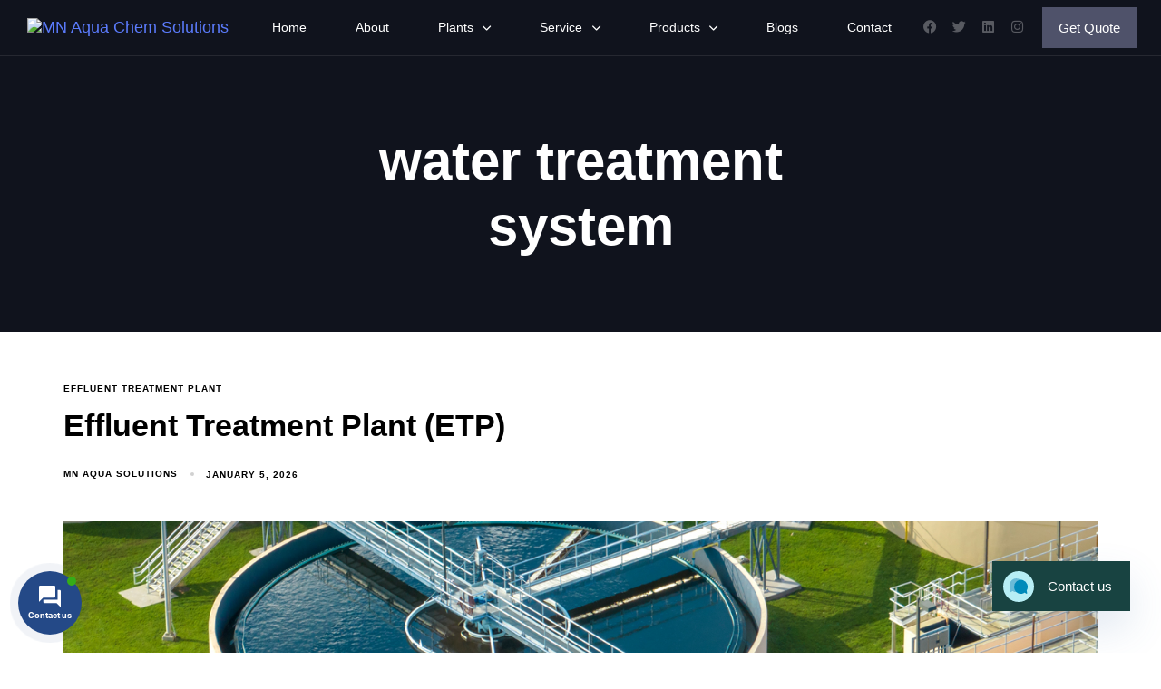

--- FILE ---
content_type: text/html; charset=UTF-8
request_url: https://www.mnaquasolutions.com/tag/water-treatment-system/
body_size: 39295
content:
<!DOCTYPE html>
<html lang="en-US">
<head >

	<meta charset="UTF-8">
	<meta name="viewport" content="width=device-width, initial-scale=1.0" />
	<meta http-equiv="X-UA-Compatible" content="IE=edge">
	<link rel="profile" href="https://gmpg.org/xfn/11">
	<meta name="mobile-web-app-capable" content="yes">
<meta name="apple-mobile-web-app-capable" content="yes">
<meta name="apple-mobile-web-app-title" content="MN Aqua Chem Solutions - Manufacturers of Water and Waste Water Treatment Plants &amp; Chemicals">
<link rel="pingback" href="https://www.mnaquasolutions.com/xmlrpc.php" />
			<script type="text/javascript">
			var WebFontConfig = WebFontConfig || {};
			WebFontConfig['active'] = function() {
				if ( typeof ( window.jQuery ) !== 'undefined' ) {
					jQuery(window).trigger('liquid_async_fonts_active');
				}
			};
			WebFontConfig['inactive'] = function() {
				if ( typeof ( window.jQuery ) !== 'undefined' ) {
					jQuery(window).trigger('liquid_async_fonts_inactive');
				}
			};
			</script>
			<meta name='robots' content='index, follow, max-image-preview:large, max-snippet:-1, max-video-preview:-1' />

	<!-- This site is optimized with the Yoast SEO plugin v19.10 - https://yoast.com/wordpress/plugins/seo/ -->
	<title>water treatment system Archives - MN Aqua Chem Solutions</title>
	<link rel="canonical" href="https://www.mnaquasolutions.com/tag/water-treatment-system/" />
	<meta property="og:locale" content="en_US" />
	<meta property="og:type" content="article" />
	<meta property="og:title" content="water treatment system Archives - MN Aqua Chem Solutions" />
	<meta property="og:url" content="https://www.mnaquasolutions.com/tag/water-treatment-system/" />
	<meta property="og:site_name" content="MN Aqua Chem Solutions" />
	<meta name="twitter:card" content="summary_large_image" />
	<script type="application/ld+json" class="yoast-schema-graph">{"@context":"https://schema.org","@graph":[{"@type":"CollectionPage","@id":"https://www.mnaquasolutions.com/tag/water-treatment-system/","url":"https://www.mnaquasolutions.com/tag/water-treatment-system/","name":"water treatment system Archives - MN Aqua Chem Solutions","isPartOf":{"@id":"https://www.mnaquasolutions.com/#website"},"primaryImageOfPage":{"@id":"https://www.mnaquasolutions.com/tag/water-treatment-system/#primaryimage"},"image":{"@id":"https://www.mnaquasolutions.com/tag/water-treatment-system/#primaryimage"},"thumbnailUrl":"https://www.mnaquasolutions.com/wp-content/uploads/2026/01/effluent-treatment-plants-turnkey-projects.jpg","breadcrumb":{"@id":"https://www.mnaquasolutions.com/tag/water-treatment-system/#breadcrumb"},"inLanguage":"en-US"},{"@type":"ImageObject","inLanguage":"en-US","@id":"https://www.mnaquasolutions.com/tag/water-treatment-system/#primaryimage","url":"https://www.mnaquasolutions.com/wp-content/uploads/2026/01/effluent-treatment-plants-turnkey-projects.jpg","contentUrl":"https://www.mnaquasolutions.com/wp-content/uploads/2026/01/effluent-treatment-plants-turnkey-projects.jpg","width":1400,"height":540},{"@type":"BreadcrumbList","@id":"https://www.mnaquasolutions.com/tag/water-treatment-system/#breadcrumb","itemListElement":[{"@type":"ListItem","position":1,"name":"Home","item":"https://www.mnaquasolutions.com/"},{"@type":"ListItem","position":2,"name":"water treatment system"}]},{"@type":"WebSite","@id":"https://www.mnaquasolutions.com/#website","url":"https://www.mnaquasolutions.com/","name":"MN Aqua Chem Solutions","description":"Manufacturers of Water and Waste Water Treatment Plants &amp; Chemicals","potentialAction":[{"@type":"SearchAction","target":{"@type":"EntryPoint","urlTemplate":"https://www.mnaquasolutions.com/?s={search_term_string}"},"query-input":"required name=search_term_string"}],"inLanguage":"en-US"}]}</script>
	<!-- / Yoast SEO plugin. -->


<link rel='dns-prefetch' href='//use.fontawesome.com' />
<link rel="alternate" type="application/rss+xml" title="MN Aqua Chem Solutions &raquo; Feed" href="https://www.mnaquasolutions.com/feed/" />
<link rel="alternate" type="application/rss+xml" title="MN Aqua Chem Solutions &raquo; Comments Feed" href="https://www.mnaquasolutions.com/comments/feed/" />
<link rel="alternate" type="application/rss+xml" title="MN Aqua Chem Solutions &raquo; water treatment system Tag Feed" href="https://www.mnaquasolutions.com/tag/water-treatment-system/feed/" />
<link rel="preload" href="https://www.mnaquasolutions.com/wp-content/themes/hub/assets/vendors/liquid-icon/lqd-essentials/fonts/lqd-essentials.woff2" as="font" type="font/woff2" crossorigin><style id='wp-img-auto-sizes-contain-inline-css' type='text/css'>
img:is([sizes=auto i],[sizes^="auto," i]){contain-intrinsic-size:3000px 1500px}
/*# sourceURL=wp-img-auto-sizes-contain-inline-css */
</style>
<style id='wp-emoji-styles-inline-css' type='text/css'>

	img.wp-smiley, img.emoji {
		display: inline !important;
		border: none !important;
		box-shadow: none !important;
		height: 1em !important;
		width: 1em !important;
		margin: 0 0.07em !important;
		vertical-align: -0.1em !important;
		background: none !important;
		padding: 0 !important;
	}
/*# sourceURL=wp-emoji-styles-inline-css */
</style>
<link rel='stylesheet' id='wp-block-library-css' href='https://www.mnaquasolutions.com/wp-includes/css/dist/block-library/style.min.css?ver=6.9' type='text/css' media='all' />
<style id='wp-block-heading-inline-css' type='text/css'>
h1:where(.wp-block-heading).has-background,h2:where(.wp-block-heading).has-background,h3:where(.wp-block-heading).has-background,h4:where(.wp-block-heading).has-background,h5:where(.wp-block-heading).has-background,h6:where(.wp-block-heading).has-background{padding:1.25em 2.375em}h1.has-text-align-left[style*=writing-mode]:where([style*=vertical-lr]),h1.has-text-align-right[style*=writing-mode]:where([style*=vertical-rl]),h2.has-text-align-left[style*=writing-mode]:where([style*=vertical-lr]),h2.has-text-align-right[style*=writing-mode]:where([style*=vertical-rl]),h3.has-text-align-left[style*=writing-mode]:where([style*=vertical-lr]),h3.has-text-align-right[style*=writing-mode]:where([style*=vertical-rl]),h4.has-text-align-left[style*=writing-mode]:where([style*=vertical-lr]),h4.has-text-align-right[style*=writing-mode]:where([style*=vertical-rl]),h5.has-text-align-left[style*=writing-mode]:where([style*=vertical-lr]),h5.has-text-align-right[style*=writing-mode]:where([style*=vertical-rl]),h6.has-text-align-left[style*=writing-mode]:where([style*=vertical-lr]),h6.has-text-align-right[style*=writing-mode]:where([style*=vertical-rl]){rotate:180deg}
/*# sourceURL=https://www.mnaquasolutions.com/wp-includes/blocks/heading/style.min.css */
</style>
<style id='wp-block-paragraph-inline-css' type='text/css'>
.is-small-text{font-size:.875em}.is-regular-text{font-size:1em}.is-large-text{font-size:2.25em}.is-larger-text{font-size:3em}.has-drop-cap:not(:focus):first-letter{float:left;font-size:8.4em;font-style:normal;font-weight:100;line-height:.68;margin:.05em .1em 0 0;text-transform:uppercase}body.rtl .has-drop-cap:not(:focus):first-letter{float:none;margin-left:.1em}p.has-drop-cap.has-background{overflow:hidden}:root :where(p.has-background){padding:1.25em 2.375em}:where(p.has-text-color:not(.has-link-color)) a{color:inherit}p.has-text-align-left[style*="writing-mode:vertical-lr"],p.has-text-align-right[style*="writing-mode:vertical-rl"]{rotate:180deg}
/*# sourceURL=https://www.mnaquasolutions.com/wp-includes/blocks/paragraph/style.min.css */
</style>
<style id='wp-block-quote-inline-css' type='text/css'>
.wp-block-quote{box-sizing:border-box;overflow-wrap:break-word}.wp-block-quote.is-large:where(:not(.is-style-plain)),.wp-block-quote.is-style-large:where(:not(.is-style-plain)){margin-bottom:1em;padding:0 1em}.wp-block-quote.is-large:where(:not(.is-style-plain)) p,.wp-block-quote.is-style-large:where(:not(.is-style-plain)) p{font-size:1.5em;font-style:italic;line-height:1.6}.wp-block-quote.is-large:where(:not(.is-style-plain)) cite,.wp-block-quote.is-large:where(:not(.is-style-plain)) footer,.wp-block-quote.is-style-large:where(:not(.is-style-plain)) cite,.wp-block-quote.is-style-large:where(:not(.is-style-plain)) footer{font-size:1.125em;text-align:right}.wp-block-quote>cite{display:block}
/*# sourceURL=https://www.mnaquasolutions.com/wp-includes/blocks/quote/style.min.css */
</style>
<style id='wp-block-quote-theme-inline-css' type='text/css'>
.wp-block-quote{border-left:.25em solid;margin:0 0 1.75em;padding-left:1em}.wp-block-quote cite,.wp-block-quote footer{color:currentColor;font-size:.8125em;font-style:normal;position:relative}.wp-block-quote:where(.has-text-align-right){border-left:none;border-right:.25em solid;padding-left:0;padding-right:1em}.wp-block-quote:where(.has-text-align-center){border:none;padding-left:0}.wp-block-quote.is-large,.wp-block-quote.is-style-large,.wp-block-quote:where(.is-style-plain){border:none}
/*# sourceURL=https://www.mnaquasolutions.com/wp-includes/blocks/quote/theme.min.css */
</style>
<style id='wp-block-table-inline-css' type='text/css'>
.wp-block-table{overflow-x:auto}.wp-block-table table{border-collapse:collapse;width:100%}.wp-block-table thead{border-bottom:3px solid}.wp-block-table tfoot{border-top:3px solid}.wp-block-table td,.wp-block-table th{border:1px solid;padding:.5em}.wp-block-table .has-fixed-layout{table-layout:fixed;width:100%}.wp-block-table .has-fixed-layout td,.wp-block-table .has-fixed-layout th{word-break:break-word}.wp-block-table.aligncenter,.wp-block-table.alignleft,.wp-block-table.alignright{display:table;width:auto}.wp-block-table.aligncenter td,.wp-block-table.aligncenter th,.wp-block-table.alignleft td,.wp-block-table.alignleft th,.wp-block-table.alignright td,.wp-block-table.alignright th{word-break:break-word}.wp-block-table .has-subtle-light-gray-background-color{background-color:#f3f4f5}.wp-block-table .has-subtle-pale-green-background-color{background-color:#e9fbe5}.wp-block-table .has-subtle-pale-blue-background-color{background-color:#e7f5fe}.wp-block-table .has-subtle-pale-pink-background-color{background-color:#fcf0ef}.wp-block-table.is-style-stripes{background-color:initial;border-collapse:inherit;border-spacing:0}.wp-block-table.is-style-stripes tbody tr:nth-child(odd){background-color:#f0f0f0}.wp-block-table.is-style-stripes.has-subtle-light-gray-background-color tbody tr:nth-child(odd){background-color:#f3f4f5}.wp-block-table.is-style-stripes.has-subtle-pale-green-background-color tbody tr:nth-child(odd){background-color:#e9fbe5}.wp-block-table.is-style-stripes.has-subtle-pale-blue-background-color tbody tr:nth-child(odd){background-color:#e7f5fe}.wp-block-table.is-style-stripes.has-subtle-pale-pink-background-color tbody tr:nth-child(odd){background-color:#fcf0ef}.wp-block-table.is-style-stripes td,.wp-block-table.is-style-stripes th{border-color:#0000}.wp-block-table.is-style-stripes{border-bottom:1px solid #f0f0f0}.wp-block-table .has-border-color td,.wp-block-table .has-border-color th,.wp-block-table .has-border-color tr,.wp-block-table .has-border-color>*{border-color:inherit}.wp-block-table table[style*=border-top-color] tr:first-child,.wp-block-table table[style*=border-top-color] tr:first-child td,.wp-block-table table[style*=border-top-color] tr:first-child th,.wp-block-table table[style*=border-top-color]>*,.wp-block-table table[style*=border-top-color]>* td,.wp-block-table table[style*=border-top-color]>* th{border-top-color:inherit}.wp-block-table table[style*=border-top-color] tr:not(:first-child){border-top-color:initial}.wp-block-table table[style*=border-right-color] td:last-child,.wp-block-table table[style*=border-right-color] th,.wp-block-table table[style*=border-right-color] tr,.wp-block-table table[style*=border-right-color]>*{border-right-color:inherit}.wp-block-table table[style*=border-bottom-color] tr:last-child,.wp-block-table table[style*=border-bottom-color] tr:last-child td,.wp-block-table table[style*=border-bottom-color] tr:last-child th,.wp-block-table table[style*=border-bottom-color]>*,.wp-block-table table[style*=border-bottom-color]>* td,.wp-block-table table[style*=border-bottom-color]>* th{border-bottom-color:inherit}.wp-block-table table[style*=border-bottom-color] tr:not(:last-child){border-bottom-color:initial}.wp-block-table table[style*=border-left-color] td:first-child,.wp-block-table table[style*=border-left-color] th,.wp-block-table table[style*=border-left-color] tr,.wp-block-table table[style*=border-left-color]>*{border-left-color:inherit}.wp-block-table table[style*=border-style] td,.wp-block-table table[style*=border-style] th,.wp-block-table table[style*=border-style] tr,.wp-block-table table[style*=border-style]>*{border-style:inherit}.wp-block-table table[style*=border-width] td,.wp-block-table table[style*=border-width] th,.wp-block-table table[style*=border-width] tr,.wp-block-table table[style*=border-width]>*{border-style:inherit;border-width:inherit}
/*# sourceURL=https://www.mnaquasolutions.com/wp-includes/blocks/table/style.min.css */
</style>
<style id='wp-block-table-theme-inline-css' type='text/css'>
.wp-block-table{margin:0 0 1em}.wp-block-table td,.wp-block-table th{word-break:normal}.wp-block-table :where(figcaption){color:#555;font-size:13px;text-align:center}.is-dark-theme .wp-block-table :where(figcaption){color:#ffffffa6}
/*# sourceURL=https://www.mnaquasolutions.com/wp-includes/blocks/table/theme.min.css */
</style>
<style id='global-styles-inline-css' type='text/css'>
:root{--wp--preset--aspect-ratio--square: 1;--wp--preset--aspect-ratio--4-3: 4/3;--wp--preset--aspect-ratio--3-4: 3/4;--wp--preset--aspect-ratio--3-2: 3/2;--wp--preset--aspect-ratio--2-3: 2/3;--wp--preset--aspect-ratio--16-9: 16/9;--wp--preset--aspect-ratio--9-16: 9/16;--wp--preset--color--black: #000000;--wp--preset--color--cyan-bluish-gray: #abb8c3;--wp--preset--color--white: #ffffff;--wp--preset--color--pale-pink: #f78da7;--wp--preset--color--vivid-red: #cf2e2e;--wp--preset--color--luminous-vivid-orange: #ff6900;--wp--preset--color--luminous-vivid-amber: #fcb900;--wp--preset--color--light-green-cyan: #7bdcb5;--wp--preset--color--vivid-green-cyan: #00d084;--wp--preset--color--pale-cyan-blue: #8ed1fc;--wp--preset--color--vivid-cyan-blue: #0693e3;--wp--preset--color--vivid-purple: #9b51e0;--wp--preset--gradient--vivid-cyan-blue-to-vivid-purple: linear-gradient(135deg,rgb(6,147,227) 0%,rgb(155,81,224) 100%);--wp--preset--gradient--light-green-cyan-to-vivid-green-cyan: linear-gradient(135deg,rgb(122,220,180) 0%,rgb(0,208,130) 100%);--wp--preset--gradient--luminous-vivid-amber-to-luminous-vivid-orange: linear-gradient(135deg,rgb(252,185,0) 0%,rgb(255,105,0) 100%);--wp--preset--gradient--luminous-vivid-orange-to-vivid-red: linear-gradient(135deg,rgb(255,105,0) 0%,rgb(207,46,46) 100%);--wp--preset--gradient--very-light-gray-to-cyan-bluish-gray: linear-gradient(135deg,rgb(238,238,238) 0%,rgb(169,184,195) 100%);--wp--preset--gradient--cool-to-warm-spectrum: linear-gradient(135deg,rgb(74,234,220) 0%,rgb(151,120,209) 20%,rgb(207,42,186) 40%,rgb(238,44,130) 60%,rgb(251,105,98) 80%,rgb(254,248,76) 100%);--wp--preset--gradient--blush-light-purple: linear-gradient(135deg,rgb(255,206,236) 0%,rgb(152,150,240) 100%);--wp--preset--gradient--blush-bordeaux: linear-gradient(135deg,rgb(254,205,165) 0%,rgb(254,45,45) 50%,rgb(107,0,62) 100%);--wp--preset--gradient--luminous-dusk: linear-gradient(135deg,rgb(255,203,112) 0%,rgb(199,81,192) 50%,rgb(65,88,208) 100%);--wp--preset--gradient--pale-ocean: linear-gradient(135deg,rgb(255,245,203) 0%,rgb(182,227,212) 50%,rgb(51,167,181) 100%);--wp--preset--gradient--electric-grass: linear-gradient(135deg,rgb(202,248,128) 0%,rgb(113,206,126) 100%);--wp--preset--gradient--midnight: linear-gradient(135deg,rgb(2,3,129) 0%,rgb(40,116,252) 100%);--wp--preset--font-size--small: 13px;--wp--preset--font-size--medium: 20px;--wp--preset--font-size--large: 36px;--wp--preset--font-size--x-large: 42px;--wp--preset--spacing--20: 0.44rem;--wp--preset--spacing--30: 0.67rem;--wp--preset--spacing--40: 1rem;--wp--preset--spacing--50: 1.5rem;--wp--preset--spacing--60: 2.25rem;--wp--preset--spacing--70: 3.38rem;--wp--preset--spacing--80: 5.06rem;--wp--preset--shadow--natural: 6px 6px 9px rgba(0, 0, 0, 0.2);--wp--preset--shadow--deep: 12px 12px 50px rgba(0, 0, 0, 0.4);--wp--preset--shadow--sharp: 6px 6px 0px rgba(0, 0, 0, 0.2);--wp--preset--shadow--outlined: 6px 6px 0px -3px rgb(255, 255, 255), 6px 6px rgb(0, 0, 0);--wp--preset--shadow--crisp: 6px 6px 0px rgb(0, 0, 0);}:where(.is-layout-flex){gap: 0.5em;}:where(.is-layout-grid){gap: 0.5em;}body .is-layout-flex{display: flex;}.is-layout-flex{flex-wrap: wrap;align-items: center;}.is-layout-flex > :is(*, div){margin: 0;}body .is-layout-grid{display: grid;}.is-layout-grid > :is(*, div){margin: 0;}:where(.wp-block-columns.is-layout-flex){gap: 2em;}:where(.wp-block-columns.is-layout-grid){gap: 2em;}:where(.wp-block-post-template.is-layout-flex){gap: 1.25em;}:where(.wp-block-post-template.is-layout-grid){gap: 1.25em;}.has-black-color{color: var(--wp--preset--color--black) !important;}.has-cyan-bluish-gray-color{color: var(--wp--preset--color--cyan-bluish-gray) !important;}.has-white-color{color: var(--wp--preset--color--white) !important;}.has-pale-pink-color{color: var(--wp--preset--color--pale-pink) !important;}.has-vivid-red-color{color: var(--wp--preset--color--vivid-red) !important;}.has-luminous-vivid-orange-color{color: var(--wp--preset--color--luminous-vivid-orange) !important;}.has-luminous-vivid-amber-color{color: var(--wp--preset--color--luminous-vivid-amber) !important;}.has-light-green-cyan-color{color: var(--wp--preset--color--light-green-cyan) !important;}.has-vivid-green-cyan-color{color: var(--wp--preset--color--vivid-green-cyan) !important;}.has-pale-cyan-blue-color{color: var(--wp--preset--color--pale-cyan-blue) !important;}.has-vivid-cyan-blue-color{color: var(--wp--preset--color--vivid-cyan-blue) !important;}.has-vivid-purple-color{color: var(--wp--preset--color--vivid-purple) !important;}.has-black-background-color{background-color: var(--wp--preset--color--black) !important;}.has-cyan-bluish-gray-background-color{background-color: var(--wp--preset--color--cyan-bluish-gray) !important;}.has-white-background-color{background-color: var(--wp--preset--color--white) !important;}.has-pale-pink-background-color{background-color: var(--wp--preset--color--pale-pink) !important;}.has-vivid-red-background-color{background-color: var(--wp--preset--color--vivid-red) !important;}.has-luminous-vivid-orange-background-color{background-color: var(--wp--preset--color--luminous-vivid-orange) !important;}.has-luminous-vivid-amber-background-color{background-color: var(--wp--preset--color--luminous-vivid-amber) !important;}.has-light-green-cyan-background-color{background-color: var(--wp--preset--color--light-green-cyan) !important;}.has-vivid-green-cyan-background-color{background-color: var(--wp--preset--color--vivid-green-cyan) !important;}.has-pale-cyan-blue-background-color{background-color: var(--wp--preset--color--pale-cyan-blue) !important;}.has-vivid-cyan-blue-background-color{background-color: var(--wp--preset--color--vivid-cyan-blue) !important;}.has-vivid-purple-background-color{background-color: var(--wp--preset--color--vivid-purple) !important;}.has-black-border-color{border-color: var(--wp--preset--color--black) !important;}.has-cyan-bluish-gray-border-color{border-color: var(--wp--preset--color--cyan-bluish-gray) !important;}.has-white-border-color{border-color: var(--wp--preset--color--white) !important;}.has-pale-pink-border-color{border-color: var(--wp--preset--color--pale-pink) !important;}.has-vivid-red-border-color{border-color: var(--wp--preset--color--vivid-red) !important;}.has-luminous-vivid-orange-border-color{border-color: var(--wp--preset--color--luminous-vivid-orange) !important;}.has-luminous-vivid-amber-border-color{border-color: var(--wp--preset--color--luminous-vivid-amber) !important;}.has-light-green-cyan-border-color{border-color: var(--wp--preset--color--light-green-cyan) !important;}.has-vivid-green-cyan-border-color{border-color: var(--wp--preset--color--vivid-green-cyan) !important;}.has-pale-cyan-blue-border-color{border-color: var(--wp--preset--color--pale-cyan-blue) !important;}.has-vivid-cyan-blue-border-color{border-color: var(--wp--preset--color--vivid-cyan-blue) !important;}.has-vivid-purple-border-color{border-color: var(--wp--preset--color--vivid-purple) !important;}.has-vivid-cyan-blue-to-vivid-purple-gradient-background{background: var(--wp--preset--gradient--vivid-cyan-blue-to-vivid-purple) !important;}.has-light-green-cyan-to-vivid-green-cyan-gradient-background{background: var(--wp--preset--gradient--light-green-cyan-to-vivid-green-cyan) !important;}.has-luminous-vivid-amber-to-luminous-vivid-orange-gradient-background{background: var(--wp--preset--gradient--luminous-vivid-amber-to-luminous-vivid-orange) !important;}.has-luminous-vivid-orange-to-vivid-red-gradient-background{background: var(--wp--preset--gradient--luminous-vivid-orange-to-vivid-red) !important;}.has-very-light-gray-to-cyan-bluish-gray-gradient-background{background: var(--wp--preset--gradient--very-light-gray-to-cyan-bluish-gray) !important;}.has-cool-to-warm-spectrum-gradient-background{background: var(--wp--preset--gradient--cool-to-warm-spectrum) !important;}.has-blush-light-purple-gradient-background{background: var(--wp--preset--gradient--blush-light-purple) !important;}.has-blush-bordeaux-gradient-background{background: var(--wp--preset--gradient--blush-bordeaux) !important;}.has-luminous-dusk-gradient-background{background: var(--wp--preset--gradient--luminous-dusk) !important;}.has-pale-ocean-gradient-background{background: var(--wp--preset--gradient--pale-ocean) !important;}.has-electric-grass-gradient-background{background: var(--wp--preset--gradient--electric-grass) !important;}.has-midnight-gradient-background{background: var(--wp--preset--gradient--midnight) !important;}.has-small-font-size{font-size: var(--wp--preset--font-size--small) !important;}.has-medium-font-size{font-size: var(--wp--preset--font-size--medium) !important;}.has-large-font-size{font-size: var(--wp--preset--font-size--large) !important;}.has-x-large-font-size{font-size: var(--wp--preset--font-size--x-large) !important;}
/*# sourceURL=global-styles-inline-css */
</style>
<style id='core-block-supports-inline-css' type='text/css'>
.wp-elements-83f0d85fb0d185dc28237b0d0096f4f5 a:where(:not(.wp-element-button)){color:var(--wp--preset--color--black);}
/*# sourceURL=core-block-supports-inline-css */
</style>

<style id='classic-theme-styles-inline-css' type='text/css'>
/*! This file is auto-generated */
.wp-block-button__link{color:#fff;background-color:#32373c;border-radius:9999px;box-shadow:none;text-decoration:none;padding:calc(.667em + 2px) calc(1.333em + 2px);font-size:1.125em}.wp-block-file__button{background:#32373c;color:#fff;text-decoration:none}
/*# sourceURL=/wp-includes/css/classic-themes.min.css */
</style>
<link rel='stylesheet' id='contact-form-7-css' href='https://www.mnaquasolutions.com/wp-content/plugins/contact-form-7/includes/css/styles.css?ver=5.6.4' type='text/css' media='all' />
<link rel='stylesheet' id='contactus.css-css' href='https://www.mnaquasolutions.com/wp-content/plugins/ar-contactus/res/css/contactus.min.css?ver=2.2.3' type='text/css' media='all' />
<link rel='stylesheet' id='contactus.generated.desktop.css-css' href='https://www.mnaquasolutions.com/wp-content/plugins/ar-contactus/res/css/generated-desktop.css?ver=1690018795' type='text/css' media='all' />
<link rel='stylesheet' id='contactus.fa.css-css' href='https://use.fontawesome.com/releases/v5.8.1/css/all.css?ver=2.2.3' type='text/css' media='all' />
<link rel='stylesheet' id='bootstrap-css' href='https://www.mnaquasolutions.com/wp-content/themes/hub/assets/vendors/bootstrap/css/bootstrap.min.css' type='text/css' media='all' />
<link rel='stylesheet' id='liquid-base-css' href='https://www.mnaquasolutions.com/wp-content/themes/hub/style.css' type='text/css' media='all' />
<link rel='stylesheet' id='liquid-base-typography-css' href='https://www.mnaquasolutions.com/wp-content/themes/hub/assets/css/elements/base/typography.css' type='text/css' media='all' />
<link rel='stylesheet' id='elementor-frontend-css' href='https://www.mnaquasolutions.com/wp-content/plugins/elementor/assets/css/frontend.min.css?ver=3.28.1' type='text/css' media='all' />
<link rel='stylesheet' id='theme-elementor-css' href='https://www.mnaquasolutions.com/wp-content/plugins/hub-elementor-addons/assets/css/theme-elementor.min.css?ver=2.2' type='text/css' media='all' />
<script type="text/javascript" id="contactus-js-extra">
/* <![CDATA[ */
var arCUVars = {"url":"https://www.mnaquasolutions.com/wp-admin/admin-ajax.php","version":"2.2.3","_wpnonce":"\u003Cinput type=\"hidden\" id=\"_wpnonce\" name=\"_wpnonce\" value=\"cd6287b66a\" /\u003E\u003Cinput type=\"hidden\" name=\"_wp_http_referer\" value=\"/tag/water-treatment-system/\" /\u003E"};
//# sourceURL=contactus-js-extra
/* ]]> */
</script>
<script type="text/javascript" src="https://www.mnaquasolutions.com/wp-content/plugins/ar-contactus/res/js/contactus.min.js?ver=2.2.3" id="contactus-js"></script>
<script type="text/javascript" src="https://www.mnaquasolutions.com/wp-content/plugins/ar-contactus/res/js/scripts.js?ver=2.2.3" id="contactus.scripts-js"></script>
<script type="text/javascript" src="https://www.mnaquasolutions.com/wp-includes/js/jquery/jquery.min.js?ver=3.7.1" id="jquery-core-js"></script>
<script type="text/javascript" src="https://www.mnaquasolutions.com/wp-includes/js/jquery/jquery-migrate.min.js?ver=3.4.1" id="jquery-migrate-js"></script>
<link rel="https://api.w.org/" href="https://www.mnaquasolutions.com/wp-json/" /><link rel="alternate" title="JSON" type="application/json" href="https://www.mnaquasolutions.com/wp-json/wp/v2/tags/44" /><link rel="EditURI" type="application/rsd+xml" title="RSD" href="https://www.mnaquasolutions.com/xmlrpc.php?rsd" />
<meta name="generator" content="WordPress 6.9" />
		<script>
			document.documentElement.className = document.documentElement.className.replace( 'no-js', 'js' );
		</script>
				<style>
			.no-js img.lazyload { display: none; }
			figure.wp-block-image img.lazyloading { min-width: 150px; }
							.lazyload, .lazyloading { opacity: 0; }
				.lazyloaded {
					opacity: 1;
					transition: opacity 400ms;
					transition-delay: 0ms;
				}
					</style>
			
					<link rel="shortcut icon" href="http://mnaquasolutions.com/wp-content/uploads/2022/07/cropped-Aqua-logo-without-Background.png" />
				
			
	<script type="text/javascript">
				window.liquidParams = {
					currentZIndex: 10,
					lazyLoadOffset: 500,
					ccOuterSize: 35,
					ccActiveCircleBg: 1,
					ccActiveCircleBc: 1,
				};
				window.liquidIsElementor = true;
			</script><meta name="generator" content="Elementor 3.28.1; features: additional_custom_breakpoints, e_local_google_fonts; settings: css_print_method-internal, google_font-enabled, font_display-swap">
			<style>
				.e-con.e-parent:nth-of-type(n+4):not(.e-lazyloaded):not(.e-no-lazyload),
				.e-con.e-parent:nth-of-type(n+4):not(.e-lazyloaded):not(.e-no-lazyload) * {
					background-image: none !important;
				}
				@media screen and (max-height: 1024px) {
					.e-con.e-parent:nth-of-type(n+3):not(.e-lazyloaded):not(.e-no-lazyload),
					.e-con.e-parent:nth-of-type(n+3):not(.e-lazyloaded):not(.e-no-lazyload) * {
						background-image: none !important;
					}
				}
				@media screen and (max-height: 640px) {
					.e-con.e-parent:nth-of-type(n+2):not(.e-lazyloaded):not(.e-no-lazyload),
					.e-con.e-parent:nth-of-type(n+2):not(.e-lazyloaded):not(.e-no-lazyload) * {
						background-image: none !important;
					}
				}
			</style>
			<link rel="icon" href="https://www.mnaquasolutions.com/wp-content/uploads/2022/07/cropped-Aqua-logo-without-Background-32x32.png" sizes="32x32" />
<link rel="icon" href="https://www.mnaquasolutions.com/wp-content/uploads/2022/07/cropped-Aqua-logo-without-Background-192x192.png" sizes="192x192" />
<link rel="apple-touch-icon" href="https://www.mnaquasolutions.com/wp-content/uploads/2022/07/cropped-Aqua-logo-without-Background-180x180.png" />
<meta name="msapplication-TileImage" content="https://www.mnaquasolutions.com/wp-content/uploads/2022/07/cropped-Aqua-logo-without-Background-270x270.png" />
<style id='liquid-stylesheet-inline-css' type='text/css'>body{--color-primary:#184341;--color-gradient-start:#007fff;--color-gradient-stop:#ff4d54;--color-link:#5b7bfb;--color-link-hover:#181b31;--lqd-cc-active-bw:1px;}.titlebar-inner h1{}.titlebar-inner p{}.titlebar-inner{padding-top:80px;padding-bottom:80px;}.titlebar{background-color:#313658;}@media screen and (min-width: 992px){body.has-sidebar #lqd-contents-wrap{padding-top:25px;}}.is-stuck.lqd-smart-sticky-hide .lqd-stickybar-right,
.is-stuck .lqd-stickybar-right.lqd-hide-onstuck,
[data-sticky-header].is-not-stuck .lqd-stickybar-right.lqd-show-onstuck,
.is-stuck.lqd-smart-sticky-hide .lqd-stickybar-left,
.is-stuck .lqd-stickybar-left.lqd-hide-onstuck,
[data-sticky-header].is-not-stuck .lqd-stickybar-left.lqd-show-onstuck{
    transform: translateX(0);
}</style>	<!-- Google tag (gtag.js) -->
<script async src="https://www.googletagmanager.com/gtag/js?id=G-WN0KXP2E91"></script>
<script>
  window.dataLayer = window.dataLayer || [];
  function gtag(){dataLayer.push(arguments);}
  gtag('js', new Date());

  gtag('config', 'G-WN0KXP2E91');
</script>

<link rel='stylesheet' id='e-animation-pulse-grow-css' href='https://www.mnaquasolutions.com/wp-content/plugins/elementor/assets/lib/animations/styles/e-animation-pulse-grow.min.css?ver=3.28.1' type='text/css' media='all' />
<link rel='stylesheet' id='widget-social-icons-css' href='https://www.mnaquasolutions.com/wp-content/plugins/elementor/assets/css/widget-social-icons.min.css?ver=3.28.1' type='text/css' media='all' />
<link rel='stylesheet' id='e-apple-webkit-css' href='https://www.mnaquasolutions.com/wp-content/plugins/elementor/assets/css/conditionals/apple-webkit.min.css?ver=3.28.1' type='text/css' media='all' />
<link rel='stylesheet' id='widget-image-css' href='https://www.mnaquasolutions.com/wp-content/plugins/elementor/assets/css/widget-image.min.css?ver=3.28.1' type='text/css' media='all' />
<link rel='stylesheet' id='widget-divider-css' href='https://www.mnaquasolutions.com/wp-content/plugins/elementor/assets/css/widget-divider.min.css?ver=3.28.1' type='text/css' media='all' />
<link rel='stylesheet' id='e-animation-grow-css' href='https://www.mnaquasolutions.com/wp-content/plugins/elementor/assets/lib/animations/styles/e-animation-grow.min.css?ver=3.28.1' type='text/css' media='all' />
<link rel='stylesheet' id='e-shapes-css' href='https://www.mnaquasolutions.com/wp-content/plugins/elementor/assets/css/conditionals/shapes.min.css?ver=3.28.1' type='text/css' media='all' />
<link rel='stylesheet' id='liquid-icons-css' href='https://www.mnaquasolutions.com/wp-content/themes/hub/assets/vendors/liquid-icon/lqd-essentials/lqd-essentials.min.css' type='text/css' media='all' />
<link rel='stylesheet' id='elementor-icons-css' href='https://www.mnaquasolutions.com/wp-content/plugins/elementor/assets/lib/eicons/css/elementor-icons.min.css?ver=5.36.0' type='text/css' media='all' />
<link rel='stylesheet' id='elementor-gf-local-roboto-css' href='http://www.mnaquasolutions.com/wp-content/uploads/elementor/google-fonts/css/roboto.css?ver=1746262479' type='text/css' media='all' />
<link rel='stylesheet' id='elementor-gf-local-robotoslab-css' href='http://www.mnaquasolutions.com/wp-content/uploads/elementor/google-fonts/css/robotoslab.css?ver=1746262484' type='text/css' media='all' />
<link rel='stylesheet' id='elementor-icons-shared-0-css' href='https://www.mnaquasolutions.com/wp-content/plugins/elementor/assets/lib/font-awesome/css/fontawesome.min.css?ver=5.15.3' type='text/css' media='all' />
<link rel='stylesheet' id='elementor-icons-fa-brands-css' href='https://www.mnaquasolutions.com/wp-content/plugins/elementor/assets/lib/font-awesome/css/brands.min.css?ver=5.15.3' type='text/css' media='all' />
</head>

<body class="archive tag tag-water-treatment-system tag-44 wp-embed-responsive wp-theme-hub site-wide-layout sidebar-widgets-outline lazyload-enabled elementor-default elementor-kit-5" dir="ltr" itemscope="itemscope" itemtype="http://schema.org/Blog" data-mobile-nav-breakpoint="1199" data-mobile-nav-style="modern" data-mobile-nav-scheme="dark" data-mobile-nav-trigger-alignment="right" data-mobile-header-scheme="gray" data-mobile-logo-alignment="default" data-mobile-header-builder="true" data-overlay-onmobile="true" data-disable-animations-onmobile="true" data-lqd-cc="true" data-cc-options="{&quot;outerCursorHide&quot;:true}">
	
	
	<div><div class="screen-reader-text">Skip links</div><ul class="liquid-skip-link screen-reader-text"><li><a href="#primary-nav" class="screen-reader-shortcut"> Skip to primary navigation</a></li><li><a href="#lqd-site-content" class="screen-reader-shortcut"> Skip to content</a></li></ul></div>

	<div id="wrap">

		<div class="titlebar scheme-light text-center"  >
	
		<div class="lqd-sticky-placeholder d-none"></div><header class="header site-header main-header main-header-overlay   is-not-stuck" data-sticky-header="true" data-sticky-values-measured="false" data-sticky-options="{&quot;stickyTrigger&quot;:&quot;first-section&quot;}" id="header" itemscope="itemscope" itemtype="http://schema.org/WPHeader">
    
    <style id="elementor-post-9">.elementor-9 .elementor-element.elementor-element-ada4029 > .elementor-container > .elementor-column > .elementor-widget-wrap{align-content:center;align-items:center;}.elementor-9 .elementor-element.elementor-element-ada4029{border-style:solid;border-width:0px 0px 1px 0px;border-color:#FFFFFF17;padding:0px 10px 0px 30px;}.elementor-9 .elementor-element.elementor-element-dcaa9ca .module-logo{padding-top:20px;padding-inline-end:0px;padding-bottom:20px;padding-inline-start:0px;}.is-stuck .elementor-9 .elementor-element.elementor-element-dcaa9ca .module-logo{padding-top:18px;padding-inline-end:0px;padding-bottom:18px;padding-inline-start:0px;}.elementor-9 .elementor-element.elementor-element-726b97a .module-logo{padding-top:20px;padding-inline-end:0px;padding-bottom:20px;padding-inline-start:0px;}.is-stuck .elementor-9 .elementor-element.elementor-element-726b97a .module-logo{padding-top:18px;padding-inline-end:0px;padding-bottom:18px;padding-inline-start:0px;}.elementor-9 .elementor-element.elementor-element-d65feb9.elementor-column > .elementor-widget-wrap{justify-content:center;}.elementor-9 .elementor-element.elementor-element-9b293e3 .main-nav > li > a:before{background-color:#FFFFFF12;}.is-stuck .elementor-9 .elementor-element.elementor-element-9b293e3 .main-nav > li > a:before{background-color:#00000012;}.elementor-9 .elementor-element.elementor-element-9b293e3 .main-nav > li > a{font-size:14px;font-weight:500;}.elementor-9 .elementor-element.elementor-element-9b293e3{--lqd-menu-items-top-padding:18px;--lqd-menu-items-right-padding:27px;--lqd-menu-items-bottom-padding:18px;--lqd-menu-items-left-padding:27px;}.is-stuck .elementor-9 .elementor-element.elementor-element-9b293e3{--lqd-menu-items-top-padding:18px;--lqd-menu-items-right-padding:27px;--lqd-menu-items-bottom-padding:18px;--lqd-menu-items-left-padding:27px;}.elementor-9 .elementor-element.elementor-element-9b293e3 .nav-item-children > li > a{font-size:13px;}.elementor-9 .elementor-element.elementor-element-9b293e3 .main-nav > li > a, .navbar-fullscreen .elementor-9 .elementor-element.elementor-element-9b293e3 .main-nav > li > a{color:#FFFFFF;}.elementor-9 .elementor-element.elementor-element-9b293e3 .main-nav > li:hover > a, .elementor-9 .elementor-element.elementor-element-9b293e3 .main-nav > li.is-active > a, .navbar-fullscreen .elementor-9 .elementor-element.elementor-element-9b293e3 .main-nav > li > a:hover{color:#FFFFFF;}.is-stuck .elementor-9 .elementor-element.elementor-element-9b293e3 .navbar-collapse .main-nav > li > a{color:#000000 !important;}.is-stuck .elementor-9 .elementor-element.elementor-element-9b293e3 .navbar-collapse .main-nav > li:hover > a, .is-stuck .elementor-9 .elementor-element.elementor-element-9b293e3 .navbar-collapse .main-nav > li.is-active > a{color:#000000 !important;}.elementor-9 .elementor-element.elementor-element-99a9a7f.elementor-column > .elementor-widget-wrap{justify-content:flex-end;}.elementor-9 .elementor-element.elementor-element-10b47a4{--grid-template-columns:repeat(0, auto);--icon-size:15px;--grid-column-gap:12px;--grid-row-gap:0px;}.elementor-9 .elementor-element.elementor-element-10b47a4 .elementor-widget-container{text-align:center;}.elementor-9 .elementor-element.elementor-element-10b47a4 .elementor-social-icon{background-color:#FFFFFF00;--icon-padding:0em;}.elementor-9 .elementor-element.elementor-element-10b47a4 .elementor-social-icon i{color:#FFFFFF4D;}.elementor-9 .elementor-element.elementor-element-10b47a4 .elementor-social-icon svg{fill:#FFFFFF4D;}.elementor-9 .elementor-element.elementor-element-10b47a4 .elementor-social-icon:hover i{color:#FFFFFF;}.elementor-9 .elementor-element.elementor-element-10b47a4 .elementor-social-icon:hover svg{fill:#FFFFFF;}.elementor-9 .elementor-element.elementor-element-8c80eb0 .btn{background-color:#4F526A;color:#FFFFFF;fill:#FFFFFF;--btn-pt:10px;--btn-pe:18px;--btn-pb:10px;--btn-ps:18px;padding:10px 18px 10px 18px;}.elementor-9 .elementor-element.elementor-element-8c80eb0 .btn:hover, .elementor-9 .elementor-element.elementor-element-8c80eb0 .btn:focus{background-color:#FFFFFF;color:#000000;}.elementor-9 .elementor-element.elementor-element-8c80eb0 > .elementor-widget-container{margin:0px 0px 0px 20px;}.elementor-9 .elementor-element.elementor-element-3d50b03 .ld-module-sd > .ld-module-dropdown{width:350px;}.elementor-9 .elementor-element.elementor-element-3d50b03 .ld-module-sd > .nav-trigger .bar, .elementor-9 .elementor-element.elementor-element-3d50b03 .ld-module-sd > .nav-trigger.style-2 .bar:before, .elementor-9 .elementor-element.elementor-element-3d50b03 .ld-module-sd > .nav-trigger.style-2 .bar:after{background:#FFFFFF;}.elementor-9 .elementor-element.elementor-element-3d50b03 .ld-module-sd > .nav-trigger{color:#FFFFFF;}.is-stuck .elementor-9 .elementor-element.elementor-element-3d50b03 .ld-module-sd > .nav-trigger .bar, .is-stuck .elementor-9 .elementor-element.elementor-element-3d50b03 .ld-module-sd > .nav-trigger.style-2 .bar:before, .is-stuck .elementor-9 .elementor-element.elementor-element-3d50b03 .ld-module-sd > .nav-trigger.style-2 .bar:after{background:#000000;}.is-stuck .elementor-9 .elementor-element.elementor-element-3d50b03 .ld-module-sd > .nav-trigger{color:#000000;}.elementor-bc-flex-widget .elementor-9 .elementor-element.elementor-element-d6ac526.elementor-column .elementor-widget-wrap{align-items:flex-end;}.elementor-9 .elementor-element.elementor-element-d6ac526.elementor-column.elementor-element[data-element_type="column"] > .elementor-widget-wrap.elementor-element-populated{align-content:flex-end;align-items:flex-end;}.elementor-9 .elementor-element.elementor-element-d6ac526.elementor-column > .elementor-widget-wrap{justify-content:center;}.elementor-9 .elementor-element.elementor-element-d6ac526 > .elementor-element-populated{margin:0px 60px 0px 0px;--e-column-margin-right:60px;--e-column-margin-left:0px;}.elementor-9 .elementor-element.elementor-element-09d5b41 > .elementor-widget-container{margin:0px 0px 0px 0px;}.elementor-9 .elementor-element.elementor-element-09d5b41 .btn{--icon-font-size:20px;--icon-mt:-8px;--icon-me:15px;--icon-mb:-8px;--icon-ms:0px;box-shadow:0px 20px 44px 0px rgba(71.99999999999999, 118.99999999999993, 175, 0.16);--btn-pt:15px;--btn-pe:20px;--btn-pb:15px;--btn-ps:12px;padding:15px 20px 15px 12px;transform:rotate(90deg);}.elementor-9 .elementor-element.elementor-element-09d5b41 .btn .btn-icon{width:34px;height:34px;}.elementor-9 .elementor-element.elementor-element-09d5b41 .btn-icon{color:#008ABA;fill:#008ABA;background:#B7EEF5;}@media(max-width:1024px){.elementor-9 .elementor-element.elementor-element-3d50b03 > .elementor-widget-container{margin:0px 0px 0px 15px;}}@media(min-width:768px){.elementor-9 .elementor-element.elementor-element-b42be4a{width:25%;}.elementor-9 .elementor-element.elementor-element-d65feb9{width:48.665%;}.elementor-9 .elementor-element.elementor-element-99a9a7f{width:25%;}}@media(max-width:1024px) and (min-width:768px){.elementor-9 .elementor-element.elementor-element-b42be4a{width:50%;}.elementor-9 .elementor-element.elementor-element-99a9a7f{width:50%;}}@media(max-width:767px){.elementor-9 .elementor-element.elementor-element-ada4029{padding:0px 5px 0px 15px;}.elementor-9 .elementor-element.elementor-element-b42be4a{width:30%;}.elementor-9 .elementor-element.elementor-element-99a9a7f{width:70%;}.elementor-9 .elementor-element.elementor-element-8c80eb0 > .elementor-widget-container{margin:0px 0px 0px 0px;}}</style>		<div data-elementor-type="wp-post" data-elementor-id="9" class="elementor elementor-9">
						<section class="elementor-section elementor-top-section elementor-element elementor-element-ada4029 elementor-section-full_width elementor-section-content-middle elementor-section-height-default elementor-section-height-default" data-id="ada4029" data-element_type="section">
						<div class="elementor-container elementor-column-gap-no">
					<div class="elementor-column elementor-col-16 elementor-top-column elementor-element elementor-element-b42be4a" data-id="b42be4a" data-element_type="column">
			<div class="elementor-widget-wrap elementor-element-populated">
						<div class="elementor-element elementor-element-dcaa9ca elementor-hidden-mobile elementor-hidden-desktop elementor-hidden-tablet elementor-widget elementor-widget-ld_header_image" data-id="dcaa9ca" data-element_type="widget" data-widget_type="ld_header_image.default">
				<div class="elementor-widget-container">
							
		<div id="site-logo" itemscope="itemscope" itemtype="https://schema.org/Brand" class="module-logo d-flex navbar-brand-plain">

			<a class="navbar-brand d-flex p-0 pos-rel" href="https://www.mnaquasolutions.com/" rel="home" itemprop="url"><span class="navbar-brand-inner post-rel">    <img   alt="MN Aqua Chem Solutions" itemprop="url" data-src="https://www.mnaquasolutions.com/wp-content/themes/hub/assets/img/logo/logo-1.svg" class="logo-default lazyload" src="[data-uri]" /><noscript><img class="logo-default" src="https://www.mnaquasolutions.com/wp-content/themes/hub/assets/img/logo/logo-1.svg" alt="MN Aqua Chem Solutions" itemprop="url"  /></noscript></span></a>			
		</div>

						</div>
				</div>
				<div class="elementor-element elementor-element-726b97a elementor-widget elementor-widget-ld_header_image" data-id="726b97a" data-element_type="widget" data-widget_type="ld_header_image.default">
				<div class="elementor-widget-container">
							
		<div id="site-logo" itemscope="itemscope" itemtype="https://schema.org/Brand" class="module-logo d-flex navbar-brand-plain">

			<a class="navbar-brand d-flex p-0 pos-rel" href="https://www.mnaquasolutions.com/" rel="home" itemprop="url"><span class="navbar-brand-inner post-rel">   <img   alt="MN Aqua Chem Solutions" itemprop="url" data-src="http://mnaquasolutions.com/wp-content/uploads/2021/11/imageedit_9_9750443458.png" class="logo-sticky lazyload" src="[data-uri]" /><noscript><img class="logo-sticky" src="http://mnaquasolutions.com/wp-content/uploads/2021/11/imageedit_9_9750443458.png" alt="MN Aqua Chem Solutions" itemprop="url"  /></noscript> <img   alt="MN Aqua Chem Solutions" itemprop="url" data-src="http://mnaquasolutions.com/wp-content/uploads/2021/11/imageedit_7_2382749004.png" class="logo-default lazyload" src="[data-uri]" /><noscript><img class="logo-default" src="http://mnaquasolutions.com/wp-content/uploads/2021/11/imageedit_7_2382749004.png" alt="MN Aqua Chem Solutions" itemprop="url"  /></noscript></span></a>			
		</div>

						</div>
				</div>
					</div>
		</div>
				<div class="elementor-column elementor-col-66 elementor-top-column elementor-element elementor-element-d65feb9 elementor-hidden-tablet elementor-hidden-mobile" data-id="d65feb9" data-element_type="column">
			<div class="elementor-widget-wrap elementor-element-populated">
						<div class="elementor-element elementor-element-9b293e3 elementor-widget elementor-widget-ld_header_menu" data-id="9b293e3" data-element_type="widget" data-widget_type="ld_header_menu.default">
				<div class="elementor-widget-container">
							<div class="module-primary-nav d-flex">
			<div class="collapse navbar-collapse d-inline-flex p-0 lqd-submenu-default-style  " id="main-header-collapse" aria-expanded="false" role="navigation">
			<ul id="primary-nav" class="main-nav d-flex reset-ul inline-ul lqd-menu-counter-right lqd-menu-items-inline main-nav-hover-fill" itemtype="http://schema.org/SiteNavigationElement" itemscope="itemscope" data-submenu-options='{"toggleType":"fade","handler":"mouse-in-out"}' ><li id="menu-item-8056" class="menu-item menu-item-type-post_type menu-item-object-page menu-item-home menu-item-8056"><a href="https://www.mnaquasolutions.com/">Home</a></li>
<li id="menu-item-8060" class="menu-item menu-item-type-post_type menu-item-object-page menu-item-8060"><a href="https://www.mnaquasolutions.com/about/">About</a></li>
<li id="menu-item-8065" class="menu-item menu-item-type-custom menu-item-object-custom menu-item-has-children menu-item-8065"><a href="#">Plants<span class="submenu-expander"><svg xmlns="http://www.w3.org/2000/svg" width="21" height="32" viewBox="0 0 21 32" style="width: 1em; height: 1em;"><path fill="currentColor" d="M10.5 18.375l7.938-7.938c.562-.562 1.562-.562 2.125 0s.562 1.563 0 2.126l-9 9c-.563.562-1.5.625-2.063.062L.437 12.562C.126 12.25 0 11.876 0 11.5s.125-.75.438-1.063c.562-.562 1.562-.562 2.124 0z"></path></svg></span><span class="link-icon d-inline-flex hide-if-empty right-icon"><i class="lqd-icn-ess icon-ion-ios-arrow-down"></i></span></a>
<ul class="nav-item-children">
	<li id="menu-item-8188" class="menu-item menu-item-type-post_type menu-item-object-page menu-item-8188"><a href="https://www.mnaquasolutions.com/stp-plants/">STP Plants</a></li>
	<li id="menu-item-8187" class="menu-item menu-item-type-post_type menu-item-object-page menu-item-8187"><a href="https://www.mnaquasolutions.com/etp-plants/">ETP Plants</a></li>
	<li id="menu-item-9063" class="menu-item menu-item-type-post_type menu-item-object-page menu-item-9063"><a href="https://www.mnaquasolutions.com/wtp-plant/">WTP Plant</a></li>
	<li id="menu-item-8181" class="menu-item menu-item-type-post_type menu-item-object-page menu-item-8181"><a href="https://www.mnaquasolutions.com/ro-plants/">RO Plants</a></li>
	<li id="menu-item-8184" class="menu-item menu-item-type-post_type menu-item-object-page menu-item-8184"><a href="https://www.mnaquasolutions.com/ulta-filternation-plant/">Ulta Filternation Plant</a></li>
	<li id="menu-item-8182" class="menu-item menu-item-type-post_type menu-item-object-page menu-item-8182"><a href="https://www.mnaquasolutions.com/sand-carbon-filter/">Sand &#038; Carbon Filter</a></li>
	<li id="menu-item-8183" class="menu-item menu-item-type-post_type menu-item-object-page menu-item-8183"><a href="https://www.mnaquasolutions.com/ms-frp-softeners/">MS FRP Softeners</a></li>
	<li id="menu-item-8185" class="menu-item menu-item-type-post_type menu-item-object-page menu-item-8185"><a href="https://www.mnaquasolutions.com/desalination-plants/">Desalination Plants</a></li>
	<li id="menu-item-8186" class="menu-item menu-item-type-post_type menu-item-object-page menu-item-8186"><a href="https://www.mnaquasolutions.com/iron-removal-beds/">Iron Removal Beds</a></li>
</ul>
</li>
<li id="menu-item-8064" class="menu-item menu-item-type-custom menu-item-object-custom menu-item-has-children menu-item-8064"><a href="#">Service<span class="submenu-expander"><svg xmlns="http://www.w3.org/2000/svg" width="21" height="32" viewBox="0 0 21 32" style="width: 1em; height: 1em;"><path fill="currentColor" d="M10.5 18.375l7.938-7.938c.562-.562 1.562-.562 2.125 0s.562 1.563 0 2.126l-9 9c-.563.562-1.5.625-2.063.062L.437 12.562C.126 12.25 0 11.876 0 11.5s.125-.75.438-1.063c.562-.562 1.562-.562 2.124 0z"></path></svg></span><span class="link-icon d-inline-flex hide-if-empty right-icon"><i class="lqd-icn-ess icon-ion-ios-arrow-down"></i></span></a>
<ul class="nav-item-children">
	<li id="menu-item-8142" class="menu-item menu-item-type-post_type menu-item-object-page menu-item-has-children menu-item-8142"><a href="https://www.mnaquasolutions.com/descaling-services/">Descaling Services<span class="submenu-expander"><svg xmlns="http://www.w3.org/2000/svg" width="21" height="32" viewBox="0 0 21 32" style="width: 1em; height: 1em;"><path fill="currentColor" d="M10.5 18.375l7.938-7.938c.562-.562 1.562-.562 2.125 0s.562 1.563 0 2.126l-9 9c-.563.562-1.5.625-2.063.062L.437 12.562C.126 12.25 0 11.876 0 11.5s.125-.75.438-1.063c.562-.562 1.562-.562 2.124 0z"></path></svg></span></a>
	<ul class="nav-item-children">
		<li id="menu-item-8159" class="menu-item menu-item-type-post_type menu-item-object-page menu-item-8159"><a href="https://www.mnaquasolutions.com/boiler-descaling-service/">Boiler Descaling Service</a></li>
		<li id="menu-item-8160" class="menu-item menu-item-type-post_type menu-item-object-page menu-item-8160"><a href="https://www.mnaquasolutions.com/condenser-descaling-service/">Condenser Descaling Service</a></li>
		<li id="menu-item-8161" class="menu-item menu-item-type-post_type menu-item-object-page menu-item-8161"><a href="https://www.mnaquasolutions.com/chiller-cleaning-service/">Chiller Cleaning Service</a></li>
		<li id="menu-item-8162" class="menu-item menu-item-type-post_type menu-item-object-page menu-item-8162"><a href="https://www.mnaquasolutions.com/ahu-cleaning-service/">AHU Cleaning Service</a></li>
		<li id="menu-item-8163" class="menu-item menu-item-type-post_type menu-item-object-page menu-item-8163"><a href="https://www.mnaquasolutions.com/heat-exchanger-descaling/">Heat Exchanger Descaling</a></li>
		<li id="menu-item-8164" class="menu-item menu-item-type-post_type menu-item-object-page menu-item-8164"><a href="https://www.mnaquasolutions.com/resin-cleaning-service/">Resin Cleaning Service</a></li>
	</ul>
</li>
	<li id="menu-item-8143" class="menu-item menu-item-type-post_type menu-item-object-page menu-item-8143"><a href="https://www.mnaquasolutions.com/ro-plant-servicing/">RO Plant Servicing</a></li>
	<li id="menu-item-8144" class="menu-item menu-item-type-post_type menu-item-object-page menu-item-8144"><a href="https://www.mnaquasolutions.com/softener-plant-servicing/">Softener Plant Servicing</a></li>
	<li id="menu-item-8145" class="menu-item menu-item-type-post_type menu-item-object-page menu-item-8145"><a href="https://www.mnaquasolutions.com/etp-plant-services/">ETP Plant Services</a></li>
	<li id="menu-item-8146" class="menu-item menu-item-type-post_type menu-item-object-page menu-item-8146"><a href="https://www.mnaquasolutions.com/stp-plant-services/">STP Plant Services</a></li>
</ul>
</li>
<li id="menu-item-8063" class="menu-item menu-item-type-custom menu-item-object-custom menu-item-has-children menu-item-8063"><a href="#">Products<span class="submenu-expander"><svg xmlns="http://www.w3.org/2000/svg" width="21" height="32" viewBox="0 0 21 32" style="width: 1em; height: 1em;"><path fill="currentColor" d="M10.5 18.375l7.938-7.938c.562-.562 1.562-.562 2.125 0s.562 1.563 0 2.126l-9 9c-.563.562-1.5.625-2.063.062L.437 12.562C.126 12.25 0 11.876 0 11.5s.125-.75.438-1.063c.562-.562 1.562-.562 2.124 0z"></path></svg></span><span class="link-icon d-inline-flex hide-if-empty right-icon"><i class="lqd-icn-ess icon-ion-ios-arrow-down"></i></span></a>
<ul class="nav-item-children">
	<li id="menu-item-8130" class="menu-item menu-item-type-post_type menu-item-object-page menu-item-8130"><a href="https://www.mnaquasolutions.com/stp-chemicals/">STP Chemicals</a></li>
	<li id="menu-item-8131" class="menu-item menu-item-type-post_type menu-item-object-page menu-item-8131"><a href="https://www.mnaquasolutions.com/etp-chemicals/">ETP Chemicals</a></li>
	<li id="menu-item-8129" class="menu-item menu-item-type-post_type menu-item-object-page menu-item-8129"><a href="https://www.mnaquasolutions.com/r-o-chemicals/">R.O Chemicals</a></li>
	<li id="menu-item-8123" class="menu-item menu-item-type-post_type menu-item-object-page menu-item-8123"><a href="https://www.mnaquasolutions.com/cooling-tower-treatment-chemicals/">Cooling Tower Treatment Chemicals</a></li>
	<li id="menu-item-8124" class="menu-item menu-item-type-post_type menu-item-object-page menu-item-8124"><a href="https://www.mnaquasolutions.com/boiler-treatment-chemicals/">Boiler Treatment Chemicals</a></li>
	<li id="menu-item-8125" class="menu-item menu-item-type-post_type menu-item-object-page menu-item-8125"><a href="https://www.mnaquasolutions.com/descaling-chemicals/">Descaling Chemicals</a></li>
	<li id="menu-item-8126" class="menu-item menu-item-type-post_type menu-item-object-page menu-item-8126"><a href="https://www.mnaquasolutions.com/chiller-chemicals/">Chiller Chemicals</a></li>
	<li id="menu-item-8127" class="menu-item menu-item-type-post_type menu-item-object-page menu-item-8127"><a href="https://www.mnaquasolutions.com/resin-cleaning-chemicals/">Resin Cleaning Chemicals</a></li>
	<li id="menu-item-8128" class="menu-item menu-item-type-post_type menu-item-object-page menu-item-8128"><a href="https://www.mnaquasolutions.com/ahu-cleaning-chemicals/">AHU Cleaning Chemicals</a></li>
</ul>
</li>
<li id="menu-item-8874" class="menu-item menu-item-type-post_type menu-item-object-page menu-item-8874"><a href="https://www.mnaquasolutions.com/blogs/">Blogs</a></li>
<li id="menu-item-8059" class="menu-item menu-item-type-post_type menu-item-object-page menu-item-8059"><a href="https://www.mnaquasolutions.com/contact/">Contact</a></li>
</ul>			</div>
		</div>
						</div>
				</div>
					</div>
		</div>
				<div class="elementor-column elementor-col-16 elementor-top-column elementor-element elementor-element-99a9a7f" data-id="99a9a7f" data-element_type="column">
			<div class="elementor-widget-wrap elementor-element-populated">
						<div class="elementor-element elementor-element-10b47a4 elementor-hidden-tablet elementor-hidden-mobile elementor-shape-rounded elementor-grid-0 e-grid-align-center elementor-widget elementor-widget-social-icons" data-id="10b47a4" data-element_type="widget" data-widget_type="social-icons.default">
				<div class="elementor-widget-container">
							<div class="elementor-social-icons-wrapper elementor-grid">
							<span class="elementor-grid-item">
					<a class="elementor-icon elementor-social-icon elementor-social-icon-facebook elementor-animation-pulse-grow elementor-repeater-item-9517244" href="https://www.facebook.com/Water.AquaSolutions" target="_blank">
						<span class="elementor-screen-only">Facebook</span>
						<i class="fab fa-facebook"></i>					</a>
				</span>
							<span class="elementor-grid-item">
					<a class="elementor-icon elementor-social-icon elementor-social-icon-twitter elementor-animation-pulse-grow elementor-repeater-item-6ed2bfd" href="https://twitter.com/mn_chem" target="_blank">
						<span class="elementor-screen-only">Twitter</span>
						<i class="fab fa-twitter"></i>					</a>
				</span>
							<span class="elementor-grid-item">
					<a class="elementor-icon elementor-social-icon elementor-social-icon-linkedin elementor-animation-pulse-grow elementor-repeater-item-294799a" href="https://www.linkedin.com/in/mn-aqua-chem-solutions-a1b343239/" target="_blank">
						<span class="elementor-screen-only">Linkedin</span>
						<i class="fab fa-linkedin"></i>					</a>
				</span>
							<span class="elementor-grid-item">
					<a class="elementor-icon elementor-social-icon elementor-social-icon-instagram elementor-animation-pulse-grow elementor-repeater-item-7dcef0a" href="https://www.instagram.com/mn_aqua" target="_blank">
						<span class="elementor-screen-only">Instagram</span>
						<i class="fab fa-instagram"></i>					</a>
				</span>
					</div>
						</div>
				</div>
				<div class="elementor-element elementor-element-8c80eb0 elementor-widget elementor-widget-ld_button" data-id="8c80eb0" data-element_type="widget" data-widget_type="ld_button.default">
				<div class="elementor-widget-container">
					
		<a  href="/quote" class="elementor-button btn ws-nowrap btn-solid btn-xsm btn-has-label" >
							<span class="btn-txt"  data-text="Get Quote" >Get Quote</span>
								</a>

						</div>
				</div>
				<div class="elementor-element elementor-element-1dd84bc elementor-widget elementor-widget-ld_modal_window" data-id="1dd84bc" data-element_type="widget" data-widget_type="ld_modal_window.default">
				<div class="elementor-widget-container">
							

				<div id="modal-47" class="lqd-modal lity-hide" data-modal-type="fullscreen">

			<div class="lqd-modal-inner">
				<div class="lqd-modal-head">
					<h2></h2>
				</div>
				<div class="lqd-modal-content">
				
					<style id="elementor-post-47">.elementor-47 .elementor-element.elementor-element-3d45abc5 > .elementor-container{min-height:100vh;}.elementor-47 .elementor-element.elementor-element-3d45abc5{transition:background 0.3s, border 0.3s, border-radius 0.3s, box-shadow 0.3s;}.elementor-47 .elementor-element.elementor-element-3d45abc5 > .elementor-background-overlay{transition:background 0.3s, border-radius 0.3s, opacity 0.3s;}.elementor-bc-flex-widget .elementor-47 .elementor-element.elementor-element-16cc37b6.elementor-column .elementor-widget-wrap{align-items:center;}.elementor-47 .elementor-element.elementor-element-16cc37b6.elementor-column.elementor-element[data-element_type="column"] > .elementor-widget-wrap.elementor-element-populated{align-content:center;align-items:center;}.elementor-47 .elementor-element.elementor-element-16cc37b6 > .elementor-element-populated{padding:10px 100px 10px 10px;}.elementor-47 .elementor-element.elementor-element-5f22b436 > .elementor-widget-wrap > .elementor-widget:not(.elementor-widget__width-auto):not(.elementor-widget__width-initial):not(:last-child):not(.elementor-absolute){margin-bottom:10px;}.elementor-47 .elementor-element.elementor-element-7c7f375 .lqd-highlight-inner{bottom:0em;left:0em;}.elementor-47 .elementor-element.elementor-element-f138652 > .elementor-widget-container{padding:40px 40px 40px 40px;}.elementor-47 .elementor-element.elementor-element-f138652{color:#000000;}.elementor-47 .elementor-element.elementor-element-6da68d00 > .elementor-widget-wrap > .elementor-widget:not(.elementor-widget__width-auto):not(.elementor-widget__width-initial):not(:last-child):not(.elementor-absolute){margin-bottom:10px;}.elementor-47 .elementor-element.elementor-element-7dc69307 .ld-fancy-heading{text-align:center;}.elementor-47 .elementor-element.elementor-element-7dc69307 .ld-fh-element, .elementor-47 .elementor-element.elementor-element-7dc69307 .ld-fh-element a{color:#000000;}.elementor-47 .elementor-element.elementor-element-7dc69307 .ld-fh-element{font-size:13px;font-weight:700;letter-spacing:0.1px;}.elementor-47 .elementor-element.elementor-element-7dc69307 .lqd-highlight-inner, .elementor-47 .elementor-element.elementor-element-7dc69307 .lqd-highlight-inner .lqd-highlight-brush-svg{height:0.275em;}.elementor-47 .elementor-element.elementor-element-7dc69307 .lqd-highlight-inner{bottom:0em;left:0em;}.elementor-47 .elementor-element.elementor-element-14b9391a .ld-fh-element{font-size:16px;line-height:1.18em;}.elementor-47 .elementor-element.elementor-element-14b9391a .lqd-highlight-inner, .elementor-47 .elementor-element.elementor-element-14b9391a .lqd-highlight-inner .lqd-highlight-brush-svg{height:0.275em;}.elementor-47 .elementor-element.elementor-element-14b9391a .lqd-highlight-inner{bottom:0em;left:0em;}@media(max-width:1024px){.elementor-47 .elementor-element.elementor-element-16cc37b6 > .elementor-element-populated{padding:10px 10px 10px 10px;}}@media(max-width:767px){.elementor-47 .elementor-element.elementor-element-3d45abc5{padding:70px 0px 30px 0px;}}</style>		<div data-elementor-type="page" data-elementor-id="47" class="elementor elementor-47">
						<section class="elementor-section elementor-top-section elementor-element elementor-element-3d45abc5 elementor-section-height-min-height elementor-section-boxed elementor-section-height-default elementor-section-items-middle" data-id="3d45abc5" data-element_type="section" data-settings="{&quot;background_background&quot;:&quot;classic&quot;}">
						<div class="elementor-container elementor-column-gap-default">
					<div class="elementor-column elementor-col-100 elementor-top-column elementor-element elementor-element-16cc37b6" data-id="16cc37b6" data-element_type="column">
			<div class="elementor-widget-wrap elementor-element-populated">
						<section class="elementor-section elementor-inner-section elementor-element elementor-element-3fa55198 elementor-section-boxed elementor-section-height-default elementor-section-height-default" data-id="3fa55198" data-element_type="section">
						<div class="elementor-container elementor-column-gap-default">
					<div class="elementor-column elementor-col-50 elementor-inner-column elementor-element elementor-element-5f22b436" data-id="5f22b436" data-element_type="column">
			<div class="elementor-widget-wrap elementor-element-populated">
						<div class="elementor-element elementor-element-7c7f375 elementor-widget elementor-widget-hub_fancy_heading" data-id="7c7f375" data-element_type="widget" data-widget_type="hub_fancy_heading.default">
				<div class="elementor-widget-container">
					
		<div id="ld-fancy-heading-696ed06f9daa5" class="ld-fancy-heading pos-rel">
			<h4 class="ld-fh-element d-inline-block pos-rel elementor-heading-title lqd-highlight-classic lqd-highlight-grow-left h4"  > Contact Us Now!!</h4>		</div>

						</div>
				</div>
				<div class="elementor-element elementor-element-4ce6a95 elementor-widget elementor-widget-text-editor" data-id="4ce6a95" data-element_type="widget" data-widget_type="text-editor.default">
				<div class="elementor-widget-container">
									<p>We’re here to answer any question you may have.</p>								</div>
				</div>
				<div class="elementor-element elementor-element-f138652 elementor-widget elementor-widget-text-editor" data-id="f138652" data-element_type="widget" data-widget_type="text-editor.default">
				<div class="elementor-widget-container">
									<p><span style="font-size: 21px;">Call Us: </span></p><p><span style="font-size: 21px;"><a href="tel:7386526949">+91 7386526949 </a></span><br /><span style="font-size: 21px;"><a href="tel:8897657528">+91 8897657528</a></span></p><p><span style="font-size: 21px;">Email Us: </span></p><p><span style="font-size: 21px;"><a href="mailto:info@mnaquasolutions.com">info@mnaquasolutions.com</a></span><br /><span style="font-size: 21px;"><a href="mailto:sales@mnaquasolutions.com">sales@mnaquasolutions.com</a></span></p>								</div>
				</div>
					</div>
		</div>
				<div class="elementor-column elementor-col-50 elementor-inner-column elementor-element elementor-element-6da68d00" data-id="6da68d00" data-element_type="column">
			<div class="elementor-widget-wrap elementor-element-populated">
						<div class="elementor-element elementor-element-7dc69307 elementor-widget elementor-widget-hub_fancy_heading" data-id="7dc69307" data-element_type="widget" data-widget_type="hub_fancy_heading.default">
				<div class="elementor-widget-container">
					
		<div id="ld-fancy-heading-696ed06f9e2b3" class="ld-fancy-heading pos-rel">
			<h6 class="ld-fh-element d-inline-block pos-rel elementor-heading-title lqd-highlight-classic lqd-highlight-grow-left h6"  > Send Your Query</h6>		</div>

						</div>
				</div>
				<div class="elementor-element elementor-element-14b9391a elementor-widget elementor-widget-hub_fancy_heading" data-id="14b9391a" data-element_type="widget" data-widget_type="hub_fancy_heading.default">
				<div class="elementor-widget-container">
					
		<div id="ld-fancy-heading-696ed06f9e467" class="ld-fancy-heading pos-rel">
			<p class="ld-fh-element d-inline-block pos-rel lqd-highlight-classic lqd-highlight-grow-left p"  > [fluentform id="4"]</p>		</div>

						</div>
				</div>
					</div>
		</div>
					</div>
		</section>
					</div>
		</div>
					</div>
		</section>
				</div>
							
				</div>
				<div class="lqd-modal-foot"></div>

			</div>
		</div>

						</div>
				</div>
				<div class="elementor-element elementor-element-3d50b03 elementor-hidden-desktop elementor-widget elementor-widget-ld_header_sidedrawer" data-id="3d50b03" data-element_type="widget" data-widget_type="ld_header_sidedrawer.default">
				<div class="elementor-widget-container">
					
		<div class="ld-module-sd ld-module-sd-hover ld-module-sd-right">

			<button class="nav-trigger d-flex pos-rel align-items-center justify-content-center style-6    collapsed lqd-drawer-696ed06f9ec8d" role="button" type="button" data-ld-toggle="1" data-toggle-options="{&quot;cloneTriggerInTarget&quot;:false,&quot;type&quot;:&quot;click&quot;}" data-toggle="collapse" data-target="#lqd-drawer-696ed06f9ec8d" aria-expanded="" aria-controls="3d50b03">

			<span class="bars d-inline-block pos-rel z-index-1">
				<span class="bars-inner d-flex flex-column w-100 h-100">
					<span class="bar d-inline-block pos-rel"></span>
					<span class="bar d-inline-block pos-rel"></span>
					<span class="bar d-inline-block pos-rel"></span>
									</span>
			</span>
			
			</button>
			
			<div class="ld-module-dropdown collapse pos-abs lqd-drawer-696ed06f9ec8d" aria-expanded="false" id="lqd-drawer-696ed06f9ec8d">
				<div class="ld-sd-wrap">
									<div class="ld-sd-inner justify-content-center">
					<style id="elementor-post-412">.elementor-412 .elementor-element.elementor-element-57829c7{padding:30px 30px 30px 30px;}.elementor-412 .elementor-element.elementor-element-957c441 > .elementor-widget-container{margin:0px 0px 60px 0px;}.elementor-412 .elementor-element.elementor-element-957c441 .main-nav > li > a{font-size:20px;font-weight:500;line-height:1.5em;}.elementor-412 .elementor-element.elementor-element-957c441 .main-nav > li > a > .link-icon{font-size:0.75em;}.elementor-412 .elementor-element.elementor-element-957c441{--lqd-menu-items-top-padding:10px;--lqd-menu-items-right-padding:0px;--lqd-menu-items-bottom-padding:10px;--lqd-menu-items-left-padding:0px;}.is-stuck .elementor-412 .elementor-element.elementor-element-957c441{--lqd-menu-items-top-padding:10px;--lqd-menu-items-right-padding:0px;--lqd-menu-items-bottom-padding:10px;--lqd-menu-items-left-padding:0px;}.elementor-412 .elementor-element.elementor-element-957c441 .main-nav > li > a, .navbar-fullscreen .elementor-412 .elementor-element.elementor-element-957c441 .main-nav > li > a{color:#000000;}.elementor-412 .elementor-element.elementor-element-957c441 .main-nav > li:hover > a, .elementor-412 .elementor-element.elementor-element-957c441 .main-nav > li.is-active > a, .navbar-fullscreen .elementor-412 .elementor-element.elementor-element-957c441 .main-nav > li > a:hover{color:var( --e-global-color-primary );}.elementor-412 .elementor-element.elementor-element-8179423{--grid-template-columns:repeat(0, auto);--icon-size:27px;--grid-column-gap:24px;--grid-row-gap:0px;}.elementor-412 .elementor-element.elementor-element-8179423 > .elementor-widget-container{margin:25px 0px 0px 0px;}.elementor-412 .elementor-element.elementor-element-8179423 .elementor-social-icon{background-color:#00000000;--icon-padding:0em;}.elementor-412 .elementor-element.elementor-element-8179423 .elementor-social-icon i{color:#0000003D;}.elementor-412 .elementor-element.elementor-element-8179423 .elementor-social-icon svg{fill:#0000003D;}.elementor-412 .elementor-element.elementor-element-8179423 .elementor-social-icon:hover i{color:#000000;}.elementor-412 .elementor-element.elementor-element-8179423 .elementor-social-icon:hover svg{fill:#000000;}</style>		<div data-elementor-type="section" data-elementor-id="412" class="elementor elementor-412">
						<section class="elementor-section elementor-top-section elementor-element elementor-element-57829c7 elementor-section-height-full elementor-section-boxed elementor-section-height-default elementor-section-items-middle" data-id="57829c7" data-element_type="section">
						<div class="elementor-container elementor-column-gap-default">
					<div class="elementor-column elementor-col-100 elementor-top-column elementor-element elementor-element-c87dd4f" data-id="c87dd4f" data-element_type="column">
			<div class="elementor-widget-wrap elementor-element-populated">
						<div class="elementor-element elementor-element-957c441 elementor-widget elementor-widget-ld_header_menu" data-id="957c441" data-element_type="widget" data-widget_type="ld_header_menu.default">
				<div class="elementor-widget-container">
							<div class="module-primary-nav d-flex">
			<div class="collapse navbar-collapse d-inline-flex p-0 lqd-submenu-default-style  " id="main-header-collapse" aria-expanded="false" role="navigation">
			<ul id="primary-nav" class="main-nav d-flex reset-ul  lqd-menu-counter-right lqd-menu-items-block main-nav-hover-default" itemtype="http://schema.org/SiteNavigationElement" itemscope="itemscope" data-submenu-options='{"toggleType":"slide","handler":"click"}' ><li class="menu-item menu-item-type-post_type menu-item-object-page menu-item-home menu-item-8056"><a href="https://www.mnaquasolutions.com/">Home</a></li>
<li class="menu-item menu-item-type-post_type menu-item-object-page menu-item-8060"><a href="https://www.mnaquasolutions.com/about/">About</a></li>
<li class="menu-item menu-item-type-custom menu-item-object-custom menu-item-has-children menu-item-8065"><a href="#">Plants<span class="submenu-expander"><svg xmlns="http://www.w3.org/2000/svg" width="21" height="32" viewBox="0 0 21 32" style="width: 1em; height: 1em;"><path fill="currentColor" d="M10.5 18.375l7.938-7.938c.562-.562 1.562-.562 2.125 0s.562 1.563 0 2.126l-9 9c-.563.562-1.5.625-2.063.062L.437 12.562C.126 12.25 0 11.876 0 11.5s.125-.75.438-1.063c.562-.562 1.562-.562 2.124 0z"></path></svg></span><span class="link-icon d-inline-flex hide-if-empty right-icon"><i class="lqd-icn-ess icon-ion-ios-arrow-down"></i></span></a>
<ul class="nav-item-children">
	<li class="menu-item menu-item-type-post_type menu-item-object-page menu-item-8188"><a href="https://www.mnaquasolutions.com/stp-plants/">STP Plants</a></li>
	<li class="menu-item menu-item-type-post_type menu-item-object-page menu-item-8187"><a href="https://www.mnaquasolutions.com/etp-plants/">ETP Plants</a></li>
	<li class="menu-item menu-item-type-post_type menu-item-object-page menu-item-9063"><a href="https://www.mnaquasolutions.com/wtp-plant/">WTP Plant</a></li>
	<li class="menu-item menu-item-type-post_type menu-item-object-page menu-item-8181"><a href="https://www.mnaquasolutions.com/ro-plants/">RO Plants</a></li>
	<li class="menu-item menu-item-type-post_type menu-item-object-page menu-item-8184"><a href="https://www.mnaquasolutions.com/ulta-filternation-plant/">Ulta Filternation Plant</a></li>
	<li class="menu-item menu-item-type-post_type menu-item-object-page menu-item-8182"><a href="https://www.mnaquasolutions.com/sand-carbon-filter/">Sand &#038; Carbon Filter</a></li>
	<li class="menu-item menu-item-type-post_type menu-item-object-page menu-item-8183"><a href="https://www.mnaquasolutions.com/ms-frp-softeners/">MS FRP Softeners</a></li>
	<li class="menu-item menu-item-type-post_type menu-item-object-page menu-item-8185"><a href="https://www.mnaquasolutions.com/desalination-plants/">Desalination Plants</a></li>
	<li class="menu-item menu-item-type-post_type menu-item-object-page menu-item-8186"><a href="https://www.mnaquasolutions.com/iron-removal-beds/">Iron Removal Beds</a></li>
</ul>
</li>
<li class="menu-item menu-item-type-custom menu-item-object-custom menu-item-has-children menu-item-8064"><a href="#">Service<span class="submenu-expander"><svg xmlns="http://www.w3.org/2000/svg" width="21" height="32" viewBox="0 0 21 32" style="width: 1em; height: 1em;"><path fill="currentColor" d="M10.5 18.375l7.938-7.938c.562-.562 1.562-.562 2.125 0s.562 1.563 0 2.126l-9 9c-.563.562-1.5.625-2.063.062L.437 12.562C.126 12.25 0 11.876 0 11.5s.125-.75.438-1.063c.562-.562 1.562-.562 2.124 0z"></path></svg></span><span class="link-icon d-inline-flex hide-if-empty right-icon"><i class="lqd-icn-ess icon-ion-ios-arrow-down"></i></span></a>
<ul class="nav-item-children">
	<li class="menu-item menu-item-type-post_type menu-item-object-page menu-item-has-children menu-item-8142"><a href="https://www.mnaquasolutions.com/descaling-services/">Descaling Services<span class="submenu-expander"><svg xmlns="http://www.w3.org/2000/svg" width="21" height="32" viewBox="0 0 21 32" style="width: 1em; height: 1em;"><path fill="currentColor" d="M10.5 18.375l7.938-7.938c.562-.562 1.562-.562 2.125 0s.562 1.563 0 2.126l-9 9c-.563.562-1.5.625-2.063.062L.437 12.562C.126 12.25 0 11.876 0 11.5s.125-.75.438-1.063c.562-.562 1.562-.562 2.124 0z"></path></svg></span></a>
	<ul class="nav-item-children">
		<li class="menu-item menu-item-type-post_type menu-item-object-page menu-item-8159"><a href="https://www.mnaquasolutions.com/boiler-descaling-service/">Boiler Descaling Service</a></li>
		<li class="menu-item menu-item-type-post_type menu-item-object-page menu-item-8160"><a href="https://www.mnaquasolutions.com/condenser-descaling-service/">Condenser Descaling Service</a></li>
		<li class="menu-item menu-item-type-post_type menu-item-object-page menu-item-8161"><a href="https://www.mnaquasolutions.com/chiller-cleaning-service/">Chiller Cleaning Service</a></li>
		<li class="menu-item menu-item-type-post_type menu-item-object-page menu-item-8162"><a href="https://www.mnaquasolutions.com/ahu-cleaning-service/">AHU Cleaning Service</a></li>
		<li class="menu-item menu-item-type-post_type menu-item-object-page menu-item-8163"><a href="https://www.mnaquasolutions.com/heat-exchanger-descaling/">Heat Exchanger Descaling</a></li>
		<li class="menu-item menu-item-type-post_type menu-item-object-page menu-item-8164"><a href="https://www.mnaquasolutions.com/resin-cleaning-service/">Resin Cleaning Service</a></li>
	</ul>
</li>
	<li class="menu-item menu-item-type-post_type menu-item-object-page menu-item-8143"><a href="https://www.mnaquasolutions.com/ro-plant-servicing/">RO Plant Servicing</a></li>
	<li class="menu-item menu-item-type-post_type menu-item-object-page menu-item-8144"><a href="https://www.mnaquasolutions.com/softener-plant-servicing/">Softener Plant Servicing</a></li>
	<li class="menu-item menu-item-type-post_type menu-item-object-page menu-item-8145"><a href="https://www.mnaquasolutions.com/etp-plant-services/">ETP Plant Services</a></li>
	<li class="menu-item menu-item-type-post_type menu-item-object-page menu-item-8146"><a href="https://www.mnaquasolutions.com/stp-plant-services/">STP Plant Services</a></li>
</ul>
</li>
<li class="menu-item menu-item-type-custom menu-item-object-custom menu-item-has-children menu-item-8063"><a href="#">Products<span class="submenu-expander"><svg xmlns="http://www.w3.org/2000/svg" width="21" height="32" viewBox="0 0 21 32" style="width: 1em; height: 1em;"><path fill="currentColor" d="M10.5 18.375l7.938-7.938c.562-.562 1.562-.562 2.125 0s.562 1.563 0 2.126l-9 9c-.563.562-1.5.625-2.063.062L.437 12.562C.126 12.25 0 11.876 0 11.5s.125-.75.438-1.063c.562-.562 1.562-.562 2.124 0z"></path></svg></span><span class="link-icon d-inline-flex hide-if-empty right-icon"><i class="lqd-icn-ess icon-ion-ios-arrow-down"></i></span></a>
<ul class="nav-item-children">
	<li class="menu-item menu-item-type-post_type menu-item-object-page menu-item-8130"><a href="https://www.mnaquasolutions.com/stp-chemicals/">STP Chemicals</a></li>
	<li class="menu-item menu-item-type-post_type menu-item-object-page menu-item-8131"><a href="https://www.mnaquasolutions.com/etp-chemicals/">ETP Chemicals</a></li>
	<li class="menu-item menu-item-type-post_type menu-item-object-page menu-item-8129"><a href="https://www.mnaquasolutions.com/r-o-chemicals/">R.O Chemicals</a></li>
	<li class="menu-item menu-item-type-post_type menu-item-object-page menu-item-8123"><a href="https://www.mnaquasolutions.com/cooling-tower-treatment-chemicals/">Cooling Tower Treatment Chemicals</a></li>
	<li class="menu-item menu-item-type-post_type menu-item-object-page menu-item-8124"><a href="https://www.mnaquasolutions.com/boiler-treatment-chemicals/">Boiler Treatment Chemicals</a></li>
	<li class="menu-item menu-item-type-post_type menu-item-object-page menu-item-8125"><a href="https://www.mnaquasolutions.com/descaling-chemicals/">Descaling Chemicals</a></li>
	<li class="menu-item menu-item-type-post_type menu-item-object-page menu-item-8126"><a href="https://www.mnaquasolutions.com/chiller-chemicals/">Chiller Chemicals</a></li>
	<li class="menu-item menu-item-type-post_type menu-item-object-page menu-item-8127"><a href="https://www.mnaquasolutions.com/resin-cleaning-chemicals/">Resin Cleaning Chemicals</a></li>
	<li class="menu-item menu-item-type-post_type menu-item-object-page menu-item-8128"><a href="https://www.mnaquasolutions.com/ahu-cleaning-chemicals/">AHU Cleaning Chemicals</a></li>
</ul>
</li>
<li class="menu-item menu-item-type-post_type menu-item-object-page menu-item-8874"><a href="https://www.mnaquasolutions.com/blogs/">Blogs</a></li>
<li class="menu-item menu-item-type-post_type menu-item-object-page menu-item-8059"><a href="https://www.mnaquasolutions.com/contact/">Contact</a></li>
</ul>			</div>
		</div>
						</div>
				</div>
				<div class="elementor-element elementor-element-8179423 elementor-shape-rounded elementor-grid-0 elementor-widget elementor-widget-social-icons" data-id="8179423" data-element_type="widget" data-widget_type="social-icons.default">
				<div class="elementor-widget-container">
							<div class="elementor-social-icons-wrapper elementor-grid">
							<span class="elementor-grid-item">
					<a class="elementor-icon elementor-social-icon elementor-social-icon-facebook elementor-animation-pulse-grow elementor-repeater-item-9517244" href="https://www.facebook.com/Water.AquaSolutions" target="_blank">
						<span class="elementor-screen-only">Facebook</span>
						<i class="fab fa-facebook"></i>					</a>
				</span>
							<span class="elementor-grid-item">
					<a class="elementor-icon elementor-social-icon elementor-social-icon-twitter elementor-animation-pulse-grow elementor-repeater-item-6ed2bfd" href="https://twitter.com/mn_chem" target="_blank">
						<span class="elementor-screen-only">Twitter</span>
						<i class="fab fa-twitter"></i>					</a>
				</span>
							<span class="elementor-grid-item">
					<a class="elementor-icon elementor-social-icon elementor-social-icon-linkedin elementor-animation-pulse-grow elementor-repeater-item-294799a" href="https://www.linkedin.com/in/mn-aqua-chem-solutions-a1b343239/" target="_blank">
						<span class="elementor-screen-only">Linkedin</span>
						<i class="fab fa-linkedin"></i>					</a>
				</span>
							<span class="elementor-grid-item">
					<a class="elementor-icon elementor-social-icon elementor-social-icon-instagram elementor-animation-pulse-grow elementor-repeater-item-5c008e3" href="https://www.instagram.com/mn_aqua" target="_blank">
						<span class="elementor-screen-only">Instagram</span>
						<i class="fab fa-instagram"></i>					</a>
				</span>
							<span class="elementor-grid-item">
					<a class="elementor-icon elementor-social-icon elementor-social-icon-youtube elementor-animation-pulse-grow elementor-repeater-item-74da385" href="https://www.youtube.com/channel/UC31hEZixFZ3hcuXpmMYxoKg" target="_blank">
						<span class="elementor-screen-only">Youtube</span>
						<i class="fab fa-youtube"></i>					</a>
				</span>
					</div>
						</div>
				</div>
					</div>
		</div>
					</div>
		</section>
				</div>
							</div>
								</div>
			</div>

			<div class="lqd-module-backdrop"></div>
			
		</div>
						</div>
				</div>
					</div>
		</div>
					</div>
		</section>
				<section class="lqd-stickybar-wrap lqd-stickybar-right elementor-section elementor-top-section elementor-element elementor-element-d5dbef5 elementor-section-boxed elementor-section-height-default elementor-section-height-default" data-id="d5dbef5" data-element_type="section">
						<div class="elementor-container elementor-column-gap-default">
					<div class="elementor-column elementor-col-100 elementor-top-column elementor-element elementor-element-d6ac526" data-id="d6ac526" data-element_type="column">
			<div class="elementor-widget-wrap elementor-element-populated">
						<div class="elementor-element elementor-element-09d5b41 elementor-widget elementor-widget-ld_button" data-id="09d5b41" data-element_type="widget" data-widget_type="ld_button.default">
				<div class="elementor-widget-container">
					
		<a  href="#modal-47" class="elementor-button btn ws-nowrap btn-solid btn-sm btn-icon-left btn-icon-circle btn-icon-custom-size btn-icon-shaped btn-icon-solid btn-has-label" data-lity="#modal-47" >
							<span class="btn-txt"  data-text="Contact us" >Contact us</span>
											<span class="btn-icon">
						<svg xmlns="http://www.w3.org/2000/svg" width="19.955" height="16.522" viewBox="0 0 19.955 16.522"><g transform="translate(-6.045 -8.06)"><path d="M7.546,14.774l-.158,0a7.354,7.354,0,0,1-4.107-1.245L1.539,14.577c-.637.382-1.049.1-.92-.63l.474-2.69a7.389,7.389,0,0,1,11.055-9.52,7.725,7.725,0,0,0-4.6,13.038Z" transform="translate(6.045 8.06)" fill="#6abbd7"></path><path d="M0,7.5a7.5,7.5,0,1,1,13.891,3.927l.492,2.79c.124.706-.274.983-.89.612l-1.824-1.095A7.5,7.5,0,0,1,0,7.5Z" transform="translate(11 9.582)" fill="#008aba"></path></g></svg>					</span>
							</a>

						</div>
				</div>
					</div>
		</div>
					</div>
		</section>
				</div>
		
</header>		<div class="titlebar-inner">
		<div class="container titlebar-container">
			<div class="row titlebar-container d-flex flex-wrap align-items-center">

				<div class="titlebar-col col-xs-12 col-lg-6 col-lg-offset-3 col-md-8 col-md-offset-2 mx-auto">

					<h1>water treatment system</h1>
															
				</div>

								
			</div>
		</div>
	</div>
	</div>
		<main class="content" id="lqd-site-content">

			
			<div class="container" id="lqd-contents-wrap">

			<div class="lqd-lp-grid"><div class="lqd-lp-row row d-flex flex-wrap"><div class="lqd-lp-column col-md-12 business manufacturing-supplying"> <article id="post-9564" class="lqd-lp lqd-lp lqd-lp-style-22 lqd-lp-title-34 pos-rel lqd-lp-hover-img-zoom post-9564 post type-post status-publish format-standard has-post-thumbnail hentry category-business category-manufacturing-supplying tag-effluent-treatment-plant tag-etp-chemicals tag-ro-plant tag-sewage-treatment-plant tag-stp-chemicals tag-stp-plant tag-waste-water-treatment-chemicals tag-waste-water-treatment-plants tag-water-treatment-plants tag-water-treatment-system">
<header class="entry-header lqd-lp-header mb-3">

    <div class="lqd-lp-meta text-uppercase ltr-sp-1 font-weight-bold">
        <div><span class="screen-reader-text">Tags </span><ul class="lqd-lp-cat reset-ul inline-ul pos-rel z-index-3"><li><a href="https://www.mnaquasolutions.com/tag/effluent-treatment-plant/" rel="tag">Effluent Treatment Plant</a></li></ul></div>    </div>

    <h2 class="entry-title lqd-lp-title mt-2 mb-3 h5"><a  href="https://www.mnaquasolutions.com/effluent-treatment-plant-etp/" rel="bookmark">Effluent Treatment Plant (ETP)</a></h2>
    <div class="lqd-lp-meta lqd-lp-meta-dot-between text-uppercase font-weight-bold text-uppercase ltr-sp-1">
        <div class="lqd-lp-author pos-rel z-index-3">
            <div class="lqd-lp-author-info">
                <h3 class="mt-0 mb-0"><a href="https://www.mnaquasolutions.com/author/mnaqua/" title="Posts by MN Aqua Solutions" rel="author">MN Aqua Solutions</a></h3>
            </div>
        </div>
        <span class="lqd-lp-date">
            <a href="https://www.mnaquasolutions.com/effluent-treatment-plant-etp/">January 5, 2026</a>
        </span>
    </div>

</header>

<div class="lqd-lp-img overflow-hidden border-radius-5 mt-4 mb-5">
    <a href="https://www.mnaquasolutions.com/effluent-treatment-plant-etp/" title="Effluent Treatment Plant (ETP)">
        <figure><img fetchpriority="high" width="1400" height="540" src="data:image/svg+xml,%3Csvg xmlns=&#039;http://www.w3.org/2000/svg&#039; viewBox=&#039;0 0 1400 540&#039;%3E%3C/svg%3E" class="w-100 ld-lazyload wp-post-image" alt="" decoding="async" itemprop="image" data-src="https://www.mnaquasolutions.com/wp-content/uploads/2026/01/effluent-treatment-plants-turnkey-projects.jpg" data-srcset="https://www.mnaquasolutions.com/wp-content/uploads/2026/01/effluent-treatment-plants-turnkey-projects.jpg 1400w, https://www.mnaquasolutions.com/wp-content/uploads/2026/01/effluent-treatment-plants-turnkey-projects-300x116.jpg 300w, https://www.mnaquasolutions.com/wp-content/uploads/2026/01/effluent-treatment-plants-turnkey-projects-1024x395.jpg 1024w" data-sizes="(max-width: 1400px) 100vw, 1400px" data-aspect="2.5925925925926" /></figure>    </a>
</div>

			<div class="entry-summary lqd-lp-excerpt mb-3">
				<p>What is Effluent Treatment Plant ETP ? An Effluent Treatment Plant (ETP) is an advanced industrial wastewater treatment system designed</p>
			</div><!-- /.latest-post-excerpt -->
		
<a  href="https://www.mnaquasolutions.com/effluent-treatment-plant-etp/" class="lqd-lp-overlay-link lqd-overlay z-index-2"></a></article></div><div class="lqd-lp-column col-md-12 business manufacturing-supplying"> <article id="post-9556" class="lqd-lp lqd-lp lqd-lp-style-22 lqd-lp-title-34 pos-rel lqd-lp-hover-img-zoom post-9556 post type-post status-publish format-standard has-post-thumbnail hentry category-business category-manufacturing-supplying tag-effluent-treatment-plant tag-etp-chemicals tag-sewage-treatment-plant tag-stp-chemicals tag-stp-plant tag-waste-water-treatment-chemicals tag-waste-water-treatment-plants tag-water-treatment-plants tag-water-treatment-system">
<header class="entry-header lqd-lp-header mb-3">

    <div class="lqd-lp-meta text-uppercase ltr-sp-1 font-weight-bold">
        <div><span class="screen-reader-text">Tags </span><ul class="lqd-lp-cat reset-ul inline-ul pos-rel z-index-3"><li><a href="https://www.mnaquasolutions.com/tag/effluent-treatment-plant/" rel="tag">Effluent Treatment Plant</a></li></ul></div>    </div>

    <h2 class="entry-title lqd-lp-title mt-2 mb-3 h5"><a  href="https://www.mnaquasolutions.com/commercial-ro-plant-for-small-bakeries-tiffins/" rel="bookmark">Commercial RO Plant for Small Bakeries &amp; Tiffins</a></h2>
    <div class="lqd-lp-meta lqd-lp-meta-dot-between text-uppercase font-weight-bold text-uppercase ltr-sp-1">
        <div class="lqd-lp-author pos-rel z-index-3">
            <div class="lqd-lp-author-info">
                <h3 class="mt-0 mb-0"><a href="https://www.mnaquasolutions.com/author/mnaqua/" title="Posts by MN Aqua Solutions" rel="author">MN Aqua Solutions</a></h3>
            </div>
        </div>
        <span class="lqd-lp-date">
            <a href="https://www.mnaquasolutions.com/commercial-ro-plant-for-small-bakeries-tiffins/">December 29, 2025</a>
        </span>
    </div>

</header>

<div class="lqd-lp-img overflow-hidden border-radius-5 mt-4 mb-5">
    <a href="https://www.mnaquasolutions.com/commercial-ro-plant-for-small-bakeries-tiffins/" title="Commercial RO Plant for Small Bakeries &amp; Tiffins">
        <figure><img width="772" height="1072" src="data:image/svg+xml,%3Csvg xmlns=&#039;http://www.w3.org/2000/svg&#039; viewBox=&#039;0 0 772 1072&#039;%3E%3C/svg%3E" class="w-100 ld-lazyload wp-post-image" alt="" decoding="async" itemprop="image" data-src="https://www.mnaquasolutions.com/wp-content/uploads/2025/12/commercial-RO-22.png" data-srcset="https://www.mnaquasolutions.com/wp-content/uploads/2025/12/commercial-RO-22.png 772w, https://www.mnaquasolutions.com/wp-content/uploads/2025/12/commercial-RO-22-216x300.png 216w, https://www.mnaquasolutions.com/wp-content/uploads/2025/12/commercial-RO-22-737x1024.png 737w" data-sizes="(max-width: 772px) 100vw, 772px" data-aspect="0.72014925373134" /></figure>    </a>
</div>

			<div class="entry-summary lqd-lp-excerpt mb-3">
				<p>A commercial Reverse Osmosis (RO) water purification plant is a system designed to produce large volumes of clean, safe, and</p>
			</div><!-- /.latest-post-excerpt -->
		
<a  href="https://www.mnaquasolutions.com/commercial-ro-plant-for-small-bakeries-tiffins/" class="lqd-lp-overlay-link lqd-overlay z-index-2"></a></article></div><div class="lqd-lp-column col-md-12 business manufacturing-supplying"> <article id="post-9540" class="lqd-lp lqd-lp lqd-lp-style-22 lqd-lp-title-34 pos-rel lqd-lp-hover-img-zoom post-9540 post type-post status-publish format-standard has-post-thumbnail hentry category-business category-manufacturing-supplying tag-effluent-treatment-plant tag-etp-chemicals tag-ro-plant tag-sewage-treatment-plant tag-stp-chemicals tag-stp-plant tag-waste-water-treatment-chemicals tag-waste-water-treatment-plants tag-water-treatment-plants tag-water-treatment-system">
<header class="entry-header lqd-lp-header mb-3">

    <div class="lqd-lp-meta text-uppercase ltr-sp-1 font-weight-bold">
        <div><span class="screen-reader-text">Tags </span><ul class="lqd-lp-cat reset-ul inline-ul pos-rel z-index-3"><li><a href="https://www.mnaquasolutions.com/tag/effluent-treatment-plant/" rel="tag">Effluent Treatment Plant</a></li></ul></div>    </div>

    <h2 class="entry-title lqd-lp-title mt-2 mb-3 h5"><a  href="https://www.mnaquasolutions.com/fully-automatic-sewage-treatment-plant-stp/" rel="bookmark">Fully Automatic Sewage Treatment Plant ( STP )</a></h2>
    <div class="lqd-lp-meta lqd-lp-meta-dot-between text-uppercase font-weight-bold text-uppercase ltr-sp-1">
        <div class="lqd-lp-author pos-rel z-index-3">
            <div class="lqd-lp-author-info">
                <h3 class="mt-0 mb-0"><a href="https://www.mnaquasolutions.com/author/mnaqua/" title="Posts by MN Aqua Solutions" rel="author">MN Aqua Solutions</a></h3>
            </div>
        </div>
        <span class="lqd-lp-date">
            <a href="https://www.mnaquasolutions.com/fully-automatic-sewage-treatment-plant-stp/">December 6, 2025</a>
        </span>
    </div>

</header>

<div class="lqd-lp-img overflow-hidden border-radius-5 mt-4 mb-5">
    <a href="https://www.mnaquasolutions.com/fully-automatic-sewage-treatment-plant-stp/" title="Fully Automatic Sewage Treatment Plant ( STP )">
        <figure><img width="876" height="657" src="data:image/svg+xml,%3Csvg xmlns=&#039;http://www.w3.org/2000/svg&#039; viewBox=&#039;0 0 876 657&#039;%3E%3C/svg%3E" class="w-100 ld-lazyload wp-post-image" alt="" decoding="async" itemprop="image" data-src="https://www.mnaquasolutions.com/wp-content/uploads/2025/12/industrial-fully-automatic-stp-plant-2.jpg" data-srcset="https://www.mnaquasolutions.com/wp-content/uploads/2025/12/industrial-fully-automatic-stp-plant-2.jpg 876w, https://www.mnaquasolutions.com/wp-content/uploads/2025/12/industrial-fully-automatic-stp-plant-2-300x225.jpg 300w" data-sizes="(max-width: 876px) 100vw, 876px" data-aspect="1.3333333333333" /></figure>    </a>
</div>

			<div class="entry-summary lqd-lp-excerpt mb-3">
				<p>What Is a Fully Automatic STP Plant? A fully automatic STP is a sewage treatment system that uses automation technology</p>
			</div><!-- /.latest-post-excerpt -->
		
<a  href="https://www.mnaquasolutions.com/fully-automatic-sewage-treatment-plant-stp/" class="lqd-lp-overlay-link lqd-overlay z-index-2"></a></article></div><div class="lqd-lp-column col-md-12 business manufacturing-supplying"> <article id="post-9513" class="lqd-lp lqd-lp lqd-lp-style-22 lqd-lp-title-34 pos-rel lqd-lp-hover-img-zoom post-9513 post type-post status-publish format-standard has-post-thumbnail hentry category-business category-manufacturing-supplying tag-effluent-treatment-plant tag-etp-chemicals tag-frp-sewage-treatment-plant tag-ro-plant tag-sewage-treatment-plant tag-stp-chemicals tag-waste-water-treatment-plants tag-water-treatment-system">
<header class="entry-header lqd-lp-header mb-3">

    <div class="lqd-lp-meta text-uppercase ltr-sp-1 font-weight-bold">
        <div><span class="screen-reader-text">Tags </span><ul class="lqd-lp-cat reset-ul inline-ul pos-rel z-index-3"><li><a href="https://www.mnaquasolutions.com/tag/effluent-treatment-plant/" rel="tag">Effluent Treatment Plant</a></li></ul></div>    </div>

    <h2 class="entry-title lqd-lp-title mt-2 mb-3 h5"><a  href="https://www.mnaquasolutions.com/frp-packaged-sewage-treatment-plant-why-its-the-right-choice/" rel="bookmark">FRP Packaged Sewage Treatment Plant – Why It’s the Right Choice?</a></h2>
    <div class="lqd-lp-meta lqd-lp-meta-dot-between text-uppercase font-weight-bold text-uppercase ltr-sp-1">
        <div class="lqd-lp-author pos-rel z-index-3">
            <div class="lqd-lp-author-info">
                <h3 class="mt-0 mb-0"><a href="https://www.mnaquasolutions.com/author/mnaqua/" title="Posts by MN Aqua Solutions" rel="author">MN Aqua Solutions</a></h3>
            </div>
        </div>
        <span class="lqd-lp-date">
            <a href="https://www.mnaquasolutions.com/frp-packaged-sewage-treatment-plant-why-its-the-right-choice/">October 1, 2025</a>
        </span>
    </div>

</header>

<div class="lqd-lp-img overflow-hidden border-radius-5 mt-4 mb-5">
    <a href="https://www.mnaquasolutions.com/frp-packaged-sewage-treatment-plant-why-its-the-right-choice/" title="FRP Packaged Sewage Treatment Plant – Why It’s the Right Choice?">
        <figure><img width="960" height="1280" src="data:image/svg+xml,%3Csvg xmlns=&#039;http://www.w3.org/2000/svg&#039; viewBox=&#039;0 0 960 1280&#039;%3E%3C/svg%3E" class="w-100 ld-lazyload wp-post-image" alt="" decoding="async" itemprop="image" data-src="https://www.mnaquasolutions.com/wp-content/uploads/2025/10/WhatsApp-Image-2025-10-01-at-11.13.50_dfae42fe.jpg" data-srcset="https://www.mnaquasolutions.com/wp-content/uploads/2025/10/WhatsApp-Image-2025-10-01-at-11.13.50_dfae42fe.jpg 960w, https://www.mnaquasolutions.com/wp-content/uploads/2025/10/WhatsApp-Image-2025-10-01-at-11.13.50_dfae42fe-225x300.jpg 225w, https://www.mnaquasolutions.com/wp-content/uploads/2025/10/WhatsApp-Image-2025-10-01-at-11.13.50_dfae42fe-768x1024.jpg 768w" data-sizes="(max-width: 960px) 100vw, 960px" data-aspect="0.75" /></figure>    </a>
</div>

			<div class="entry-summary lqd-lp-excerpt mb-3">
				<p>With growing concerns about wastewater management and strict government norms on effluent discharge, industries, residential complexes, hospitals, hotels, and institutions</p>
			</div><!-- /.latest-post-excerpt -->
		
<a  href="https://www.mnaquasolutions.com/frp-packaged-sewage-treatment-plant-why-its-the-right-choice/" class="lqd-lp-overlay-link lqd-overlay z-index-2"></a></article></div><div class="lqd-lp-column col-md-12 business manufacturing-supplying"> <article id="post-9491" class="lqd-lp lqd-lp lqd-lp-style-22 lqd-lp-title-34 pos-rel lqd-lp-hover-img-zoom post-9491 post type-post status-publish format-standard has-post-thumbnail hentry category-manufacturing-supplying category-waste-water-treatment category-water-treatment tag-ro-plant tag-ro-plants-for-commercial-and-industrial tag-waste-water-treatment-plants tag-water-treatment-plants tag-water-treatment-system">
<header class="entry-header lqd-lp-header mb-3">

    <div class="lqd-lp-meta text-uppercase ltr-sp-1 font-weight-bold">
        <div><span class="screen-reader-text">Tags </span><ul class="lqd-lp-cat reset-ul inline-ul pos-rel z-index-3"><li><a href="https://www.mnaquasolutions.com/tag/ro-plant/" rel="tag">ro plant</a></li></ul></div>    </div>

    <h2 class="entry-title lqd-lp-title mt-2 mb-3 h5"><a  href="https://www.mnaquasolutions.com/why-ro-water-is-beneficial-for-health/" rel="bookmark">Why  RO  Water  Is  Beneficial  For  Health ?&#8230;</a></h2>
    <div class="lqd-lp-meta lqd-lp-meta-dot-between text-uppercase font-weight-bold text-uppercase ltr-sp-1">
        <div class="lqd-lp-author pos-rel z-index-3">
            <div class="lqd-lp-author-info">
                <h3 class="mt-0 mb-0"><a href="https://www.mnaquasolutions.com/author/mnaqua/" title="Posts by MN Aqua Solutions" rel="author">MN Aqua Solutions</a></h3>
            </div>
        </div>
        <span class="lqd-lp-date">
            <a href="https://www.mnaquasolutions.com/why-ro-water-is-beneficial-for-health/">September 4, 2025</a>
        </span>
    </div>

</header>

<div class="lqd-lp-img overflow-hidden border-radius-5 mt-4 mb-5">
    <a href="https://www.mnaquasolutions.com/why-ro-water-is-beneficial-for-health/" title="Why  RO  Water  Is  Beneficial  For  Health ?&#8230;">
        <figure><img width="1600" height="728" src="data:image/svg+xml,%3Csvg xmlns=&#039;http://www.w3.org/2000/svg&#039; viewBox=&#039;0 0 1600 728&#039;%3E%3C/svg%3E" class="w-100 ld-lazyload wp-post-image" alt="" decoding="async" itemprop="image" data-src="https://www.mnaquasolutions.com/wp-content/uploads/2025/09/Untitled-design.png" data-srcset="https://www.mnaquasolutions.com/wp-content/uploads/2025/09/Untitled-design.png 1600w, https://www.mnaquasolutions.com/wp-content/uploads/2025/09/Untitled-design-300x137.png 300w, https://www.mnaquasolutions.com/wp-content/uploads/2025/09/Untitled-design-1024x466.png 1024w" data-sizes="(max-width: 1600px) 100vw, 1600px" data-aspect="2.1978021978022" /></figure>    </a>
</div>

			<div class="entry-summary lqd-lp-excerpt mb-3">
				<p>Why RO ( Reverse Osmosis ) Plant Is beneficial for our daily lives</p>
			</div><!-- /.latest-post-excerpt -->
		
<a  href="https://www.mnaquasolutions.com/why-ro-water-is-beneficial-for-health/" class="lqd-lp-overlay-link lqd-overlay z-index-2"></a></article></div><div class="lqd-lp-column col-md-12 business manufacturing-supplying"> <article id="post-9453" class="lqd-lp lqd-lp lqd-lp-style-22 lqd-lp-title-34 pos-rel lqd-lp-hover-img-zoom post-9453 post type-post status-publish format-standard has-post-thumbnail hentry category-manufacturing-supplying category-waste-water-treatment tag-importance-of-sewage-treatment-plant tag-importance-of-stp tag-maintenance-of-sewage-treatment-plants tag-role-of-sewage-treatment-plant tag-sewage-treatment-plant tag-water-treatment-plants tag-water-treatment-system tag-working-of-sewage-treatment-plant">
<header class="entry-header lqd-lp-header mb-3">

    <div class="lqd-lp-meta text-uppercase ltr-sp-1 font-weight-bold">
        <div><span class="screen-reader-text">Tags </span><ul class="lqd-lp-cat reset-ul inline-ul pos-rel z-index-3"><li><a href="https://www.mnaquasolutions.com/tag/importance-of-sewage-treatment-plant/" rel="tag">Importance of Sewage Treatment Plant</a></li></ul></div>    </div>

    <h2 class="entry-title lqd-lp-title mt-2 mb-3 h5"><a  href="https://www.mnaquasolutions.com/role-importance-of-sewage-treatment-plant-stp/" rel="bookmark">Role &#038; Importance of Sewage Treatment Plant (STP)</a></h2>
    <div class="lqd-lp-meta lqd-lp-meta-dot-between text-uppercase font-weight-bold text-uppercase ltr-sp-1">
        <div class="lqd-lp-author pos-rel z-index-3">
            <div class="lqd-lp-author-info">
                <h3 class="mt-0 mb-0"><a href="https://www.mnaquasolutions.com/author/mnaqua/" title="Posts by MN Aqua Solutions" rel="author">MN Aqua Solutions</a></h3>
            </div>
        </div>
        <span class="lqd-lp-date">
            <a href="https://www.mnaquasolutions.com/role-importance-of-sewage-treatment-plant-stp/">April 26, 2023</a>
        </span>
    </div>

</header>

<div class="lqd-lp-img overflow-hidden border-radius-5 mt-4 mb-5">
    <a href="https://www.mnaquasolutions.com/role-importance-of-sewage-treatment-plant-stp/" title="Role &#038; Importance of Sewage Treatment Plant (STP)">
        <figure><img width="1080" height="1080" src="data:image/svg+xml,%3Csvg xmlns=&#039;http://www.w3.org/2000/svg&#039; viewBox=&#039;0 0 1080 1080&#039;%3E%3C/svg%3E" class="w-100 ld-lazyload wp-post-image" alt="" decoding="async" itemprop="image" data-src="https://www.mnaquasolutions.com/wp-content/uploads/2023/04/Role-Importance-of-STP.jpg" data-srcset="https://www.mnaquasolutions.com/wp-content/uploads/2023/04/Role-Importance-of-STP.jpg 1080w, https://www.mnaquasolutions.com/wp-content/uploads/2023/04/Role-Importance-of-STP-300x300.jpg 300w, https://www.mnaquasolutions.com/wp-content/uploads/2023/04/Role-Importance-of-STP-1024x1024.jpg 1024w, https://www.mnaquasolutions.com/wp-content/uploads/2023/04/Role-Importance-of-STP-150x150.jpg 150w" data-sizes="(max-width: 1080px) 100vw, 1080px" data-aspect="1" /></figure>    </a>
</div>

			<div class="entry-summary lqd-lp-excerpt mb-3">
				<p>Importance of Sewage Treatment Plants: Over the past few decades, sewage and sewage treatment research and technology have evolved. The</p>
			</div><!-- /.latest-post-excerpt -->
		
<a  href="https://www.mnaquasolutions.com/role-importance-of-sewage-treatment-plant-stp/" class="lqd-lp-overlay-link lqd-overlay z-index-2"></a></article></div><div class="lqd-lp-column col-md-12 business manufacturing-supplying"> <article id="post-9444" class="lqd-lp lqd-lp lqd-lp-style-22 lqd-lp-title-34 pos-rel lqd-lp-hover-img-zoom post-9444 post type-post status-publish format-standard has-post-thumbnail hentry category-business category-manufacturing-supplying category-waste-water-treatment tag-fully-automatic-water-softener tag-house-filtration-system tag-semi-automatic-water-softener tag-softener tag-water-softener tag-water-softener-for-home tag-water-treatment-plants tag-water-treatment-system">
<header class="entry-header lqd-lp-header mb-3">

    <div class="lqd-lp-meta text-uppercase ltr-sp-1 font-weight-bold">
        <div><span class="screen-reader-text">Tags </span><ul class="lqd-lp-cat reset-ul inline-ul pos-rel z-index-3"><li><a href="https://www.mnaquasolutions.com/tag/fully-automatic-water-softener/" rel="tag">fully automatic water softener</a></li></ul></div>    </div>

    <h2 class="entry-title lqd-lp-title mt-2 mb-3 h5"><a  href="https://www.mnaquasolutions.com/planning-to-buy-a-water-softener-for-home/" rel="bookmark">Planning to buy a Water Softener for home ?</a></h2>
    <div class="lqd-lp-meta lqd-lp-meta-dot-between text-uppercase font-weight-bold text-uppercase ltr-sp-1">
        <div class="lqd-lp-author pos-rel z-index-3">
            <div class="lqd-lp-author-info">
                <h3 class="mt-0 mb-0"><a href="https://www.mnaquasolutions.com/author/mnaqua/" title="Posts by MN Aqua Solutions" rel="author">MN Aqua Solutions</a></h3>
            </div>
        </div>
        <span class="lqd-lp-date">
            <a href="https://www.mnaquasolutions.com/planning-to-buy-a-water-softener-for-home/">March 28, 2023</a>
        </span>
    </div>

</header>

<div class="lqd-lp-img overflow-hidden border-radius-5 mt-4 mb-5">
    <a href="https://www.mnaquasolutions.com/planning-to-buy-a-water-softener-for-home/" title="Planning to buy a Water Softener for home ?">
        <figure><img width="1080" height="1080" src="data:image/svg+xml,%3Csvg xmlns=&#039;http://www.w3.org/2000/svg&#039; viewBox=&#039;0 0 1080 1080&#039;%3E%3C/svg%3E" class="w-100 ld-lazyload wp-post-image" alt="" decoding="async" itemprop="image" data-src="https://www.mnaquasolutions.com/wp-content/uploads/2023/03/Contact-us.jpg" data-srcset="https://www.mnaquasolutions.com/wp-content/uploads/2023/03/Contact-us.jpg 1080w, https://www.mnaquasolutions.com/wp-content/uploads/2023/03/Contact-us-300x300.jpg 300w, https://www.mnaquasolutions.com/wp-content/uploads/2023/03/Contact-us-1024x1024.jpg 1024w, https://www.mnaquasolutions.com/wp-content/uploads/2023/03/Contact-us-150x150.jpg 150w" data-sizes="(max-width: 1080px) 100vw, 1080px" data-aspect="1" /></figure>    </a>
</div>

			<div class="entry-summary lqd-lp-excerpt mb-3">
				<p>Planning to buy a water softener, here is the ready reckoner to help you in choosing the best and most</p>
			</div><!-- /.latest-post-excerpt -->
		
<a  href="https://www.mnaquasolutions.com/planning-to-buy-a-water-softener-for-home/" class="lqd-lp-overlay-link lqd-overlay z-index-2"></a></article></div><div class="lqd-lp-column col-md-12 business manufacturing-supplying"> <article id="post-9425" class="lqd-lp lqd-lp lqd-lp-style-22 lqd-lp-title-34 pos-rel lqd-lp-hover-img-zoom post-9425 post type-post status-publish format-standard has-post-thumbnail hentry category-business category-manufacturing-supplying category-waste-water-treatment tag-high-quality-reverse-osmosis tag-reverse-osmosis-membrane tag-reverse-osmosis-plants tag-ro-chemicals tag-ro-memranes tag-ro-osmosis tag-ro-plants tag-ro-system tag-water-treatment-chemicals tag-water-treatment-plants tag-water-treatment-system">
<header class="entry-header lqd-lp-header mb-3">

    <div class="lqd-lp-meta text-uppercase ltr-sp-1 font-weight-bold">
        <div><span class="screen-reader-text">Tags </span><ul class="lqd-lp-cat reset-ul inline-ul pos-rel z-index-3"><li><a href="https://www.mnaquasolutions.com/tag/high-quality-reverse-osmosis/" rel="tag">high quality reverse osmosis</a></li></ul></div>    </div>

    <h2 class="entry-title lqd-lp-title mt-2 mb-3 h5"><a  href="https://www.mnaquasolutions.com/reverse-osmosis-plants-for-all-types-of-industries-and-sectors/" rel="bookmark">Reverse Osmosis Plants for all types of Industries and Sectors</a></h2>
    <div class="lqd-lp-meta lqd-lp-meta-dot-between text-uppercase font-weight-bold text-uppercase ltr-sp-1">
        <div class="lqd-lp-author pos-rel z-index-3">
            <div class="lqd-lp-author-info">
                <h3 class="mt-0 mb-0"><a href="https://www.mnaquasolutions.com/author/mnaqua/" title="Posts by MN Aqua Solutions" rel="author">MN Aqua Solutions</a></h3>
            </div>
        </div>
        <span class="lqd-lp-date">
            <a href="https://www.mnaquasolutions.com/reverse-osmosis-plants-for-all-types-of-industries-and-sectors/">January 4, 2023</a>
        </span>
    </div>

</header>

<div class="lqd-lp-img overflow-hidden border-radius-5 mt-4 mb-5">
    <a href="https://www.mnaquasolutions.com/reverse-osmosis-plants-for-all-types-of-industries-and-sectors/" title="Reverse Osmosis Plants for all types of Industries and Sectors">
        <figure><img width="1080" height="1080" src="data:image/svg+xml,%3Csvg xmlns=&#039;http://www.w3.org/2000/svg&#039; viewBox=&#039;0 0 1080 1080&#039;%3E%3C/svg%3E" class="w-100 ld-lazyload wp-post-image" alt="Reverse Osmosis System" decoding="async" itemprop="image" data-src="https://www.mnaquasolutions.com/wp-content/uploads/2023/01/WhatsApp-Image-2022-12-05-at-12.42.16-1.jpeg" data-srcset="https://www.mnaquasolutions.com/wp-content/uploads/2023/01/WhatsApp-Image-2022-12-05-at-12.42.16-1.jpeg 1080w, https://www.mnaquasolutions.com/wp-content/uploads/2023/01/WhatsApp-Image-2022-12-05-at-12.42.16-1-300x300.jpeg 300w, https://www.mnaquasolutions.com/wp-content/uploads/2023/01/WhatsApp-Image-2022-12-05-at-12.42.16-1-1024x1024.jpeg 1024w, https://www.mnaquasolutions.com/wp-content/uploads/2023/01/WhatsApp-Image-2022-12-05-at-12.42.16-1-150x150.jpeg 150w" data-sizes="(max-width: 1080px) 100vw, 1080px" data-aspect="1" /></figure>    </a>
</div>

			<div class="entry-summary lqd-lp-excerpt mb-3">
				<p>&nbsp; What is Reverse Osmosis and How Does it Work? What is Reverse Osmosis? Reverse osmosis is a water purification</p>
			</div><!-- /.latest-post-excerpt -->
		
<a  href="https://www.mnaquasolutions.com/reverse-osmosis-plants-for-all-types-of-industries-and-sectors/" class="lqd-lp-overlay-link lqd-overlay z-index-2"></a></article></div></div></div>
						</div>
					</main>
		<footer class="main-footer site-footer footer" id="footer" itemscope="itemscope" itemtype="http://schema.org/WPFooter">
	<style id="elementor-post-10">.elementor-10 .elementor-element.elementor-element-0cf1160 > .elementor-container > .elementor-column > .elementor-widget-wrap{align-content:center;align-items:center;}.elementor-10 .elementor-element.elementor-element-0cf1160:not(.elementor-motion-effects-element-type-background), .elementor-10 .elementor-element.elementor-element-0cf1160 > .elementor-motion-effects-container > .elementor-motion-effects-layer{background-color:transparent;background-image:linear-gradient(180deg, #E5DFFC 0%, #FFFFFF 100%);}.elementor-10 .elementor-element.elementor-element-0cf1160 > .elementor-container{flex-wrap:wrap;}.elementor-10 .elementor-element.elementor-element-0cf1160{transition:background 0.3s, border 0.3s, border-radius 0.3s, box-shadow 0.3s;padding:270px 0px 100px 0px;}.elementor-10 .elementor-element.elementor-element-0cf1160 > .elementor-background-overlay{transition:background 0.3s, border-radius 0.3s, opacity 0.3s;}.elementor-10 .elementor-element.elementor-element-0cf1160 > .elementor-shape-top svg{height:220px;}.elementor-10 .elementor-element.elementor-element-3291d42{text-align:left;}.elementor-10 .elementor-element.elementor-element-4d76825.elementor-column > .elementor-widget-wrap{justify-content:flex-end;}.elementor-10 .elementor-element.elementor-element-1dfb823{width:auto;max-width:auto;text-align:right;}.elementor-10 .elementor-element.elementor-element-1dfb823 .reset-ul li a{justify-content:right;}.elementor-10 .elementor-element.elementor-element-1dfb823 .lqd-custom-menu > .reset-ul > li:not(:last-child), .elementor-10 .elementor-element.elementor-element-1dfb823 .lqd-custom-menu-btn-wrap{margin-bottom:0px;}.elementor-10 .elementor-element.elementor-element-1dfb823 .lqd-custom-menu > .reset-ul > li:not(:last-child){margin-inline-end:35px;}.elementor-10 .elementor-element.elementor-element-1dfb823 .lqd-custom-menu-btn-wrap{margin-inline-start:35px;}.elementor-10 .elementor-element.elementor-element-1dfb823 .reset-ul > li > a{font-size:10px;font-weight:700;text-transform:uppercase;letter-spacing:1.2px;}.elementor-10 .elementor-element.elementor-element-1dfb823 .lqd-fancy-menu > .reset-ul > li > a{color:#000000D1;}.elementor-10 .elementor-element.elementor-element-1dfb823 .lqd-fancy-menu > .reset-ul > li > a:hover, .elementor-10 .elementor-element.elementor-element-1dfb823 .lqd-fancy-menu li.is-active > a{color:var( --e-global-color-secondary );}.elementor-10 .elementor-element.elementor-element-6b3e3e9 > .elementor-element-populated{margin:5px 0px 0px 0px;--e-column-margin-right:0px;--e-column-margin-left:0px;}.elementor-10 .elementor-element.elementor-element-73b9d41{--divider-border-style:solid;--divider-color:#737E9D33;--divider-border-width:1px;}.elementor-10 .elementor-element.elementor-element-73b9d41 .elementor-divider-separator{width:100%;}.elementor-10 .elementor-element.elementor-element-73b9d41 .elementor-divider{padding-block-start:2px;padding-block-end:2px;}.elementor-10 .elementor-element.elementor-element-fcb4e6d .ld-fh-element, .elementor-10 .elementor-element.elementor-element-fcb4e6d .ld-fh-element a{color:#0000008C;}.elementor-10 .elementor-element.elementor-element-fcb4e6d .ld-fh-element{font-size:12px;line-height:1.75em;}.elementor-10 .elementor-element.elementor-element-fcb4e6d .lqd-highlight-inner, .elementor-10 .elementor-element.elementor-element-fcb4e6d .lqd-highlight-inner .lqd-highlight-brush-svg{height:0.275em;}.elementor-10 .elementor-element.elementor-element-fcb4e6d .lqd-highlight-inner{bottom:0em;left:0em;}.elementor-10 .elementor-element.elementor-element-fb7316a{--grid-template-columns:repeat(0, auto);--grid-column-gap:25px;--grid-row-gap:0px;}.elementor-10 .elementor-element.elementor-element-fb7316a .elementor-widget-container{text-align:right;}.elementor-10 .elementor-element.elementor-element-fb7316a .elementor-social-icon{background-color:#FFFFFF00;--icon-padding:0em;}.elementor-10 .elementor-element.elementor-element-fb7316a .elementor-social-icon i{color:#5F7A9E;}.elementor-10 .elementor-element.elementor-element-fb7316a .elementor-social-icon svg{fill:#5F7A9E;}.elementor-10 .elementor-element.elementor-element-fb7316a .elementor-social-icon:hover{background-color:#FFFFFF00;}.elementor-10 .elementor-element.elementor-element-fb7316a .elementor-social-icon:hover i{color:var( --e-global-color-secondary );}.elementor-10 .elementor-element.elementor-element-fb7316a .elementor-social-icon:hover svg{fill:var( --e-global-color-secondary );}@media(max-width:1024px){.elementor-10 .elementor-element.elementor-element-1dfb823{width:100%;max-width:100%;}.elementor-10 .elementor-element.elementor-element-1dfb823 .lqd-custom-menu > .reset-ul > li:not(:last-child){margin-inline-end:18px;}.elementor-10 .elementor-element.elementor-element-1dfb823 .lqd-custom-menu-btn-wrap{margin-inline-start:18px;}}@media(min-width:768px){.elementor-10 .elementor-element.elementor-element-69065c0{width:30%;}.elementor-10 .elementor-element.elementor-element-4d76825{width:70%;}.elementor-10 .elementor-element.elementor-element-c286f5b{width:70%;}.elementor-10 .elementor-element.elementor-element-549755c{width:30%;}}@media(max-width:1024px) and (min-width:768px){.elementor-10 .elementor-element.elementor-element-69065c0{width:25%;}.elementor-10 .elementor-element.elementor-element-4d76825{width:75%;}}@media(max-width:767px){.elementor-10 .elementor-element.elementor-element-0cf1160 > .elementor-shape-top svg{height:125px;}.elementor-10 .elementor-element.elementor-element-0cf1160{padding:140px 0px 65px 0px;}.elementor-10 .elementor-element.elementor-element-69065c0 > .elementor-element-populated{margin:0px 0px 10px 0px;--e-column-margin-right:0px;--e-column-margin-left:0px;}.elementor-10 .elementor-element.elementor-element-1dfb823{text-align:left;}.elementor-10 .elementor-element.elementor-element-1dfb823 .reset-ul li a{justify-content:left;}.elementor-10 .elementor-element.elementor-element-fb7316a .elementor-widget-container{text-align:left;}}</style>		<div data-elementor-type="wp-post" data-elementor-id="10" class="elementor elementor-10">
						<section class="elementor-section elementor-top-section elementor-element elementor-element-0cf1160 elementor-section-content-middle elementor-section-boxed elementor-section-height-default elementor-section-height-default" data-id="0cf1160" data-element_type="section" data-settings="{&quot;background_background&quot;:&quot;gradient&quot;,&quot;shape_divider_top&quot;:&quot;lqd-custom-shape-15&quot;}">
					<div class="elementor-shape elementor-shape-top" data-negative="false">
			<svg class="lqd-custom-shape"  fill="none" height="461" viewBox="0 0 1440 461" width="1440" xmlns="http://www.w3.org/2000/svg" preserveAspectRatio="none">
  <path class="elementor-shape-fill" d="m0 131.906 34.4-20.017c34.4-19.9 103.2-59.936 171.68-82.979 68.64-23.043 136.8-29.328003 205.44-4.306 68.48 25.022 137.28 81.35 205.76 80.768 68.64-.582 136.8-58.074 205.44-84.608 68.48-26.535 137.28-22.345 205.76-16.06 68.64 6.168 136.8 14.315 205.44 22.811 68.48 8.612 137.28 17.457 171.68 22l34.4 4.422v396.851h-1440z" fill-opacity=".09">
    <animate repeatCount="indefinite" fill="freeze" attributeName="d" dur="10s" values="M0 131.906L34.4 111.889C68.8 91.989 137.6 51.953 206.08 28.91C274.72 5.867 342.88 -0.418001 411.52 24.604C480 49.626 548.8 105.954 617.28 105.372C685.92 104.79 754.08 47.298 822.72 20.764C891.2 -5.771 960 -1.581 1028.48 4.704C1097.12 10.872 1165.28 19.019 1233.92 27.515C1302.4 36.127 1371.2 44.972 1405.6 49.515L1440 53.937V450.788H0L0 131.906Z; M0 122.906L36.5 109C71.5 96.372 102.52 67.98 171 44.937C239.64 21.894 354.36 51.478 423 76.5C491.48 101.522 546.52 19.097 615 18.515C683.64 17.933 799.36 58.534 868 32C936.48 5.46499 1039.52 54.715 1108 61C1176.64 67.168 1190.36 -6.996 1259 1.5C1327.48 10.112 1371.2 35.972 1405.6 40.515L1440 44.937V441.788H0L0 122.906Z; M0 131.906L34.4 111.889C68.8 91.989 137.6 51.953 206.08 28.91C274.72 5.867 342.88 -0.418001 411.52 24.604C480 49.626 548.8 105.954 617.28 105.372C685.92 104.79 754.08 47.298 822.72 20.764C891.2 -5.771 960 -1.581 1028.48 4.704C1097.12 10.872 1165.28 19.019 1233.92 27.515C1302.4 36.127 1371.2 44.972 1405.6 49.515L1440 53.937V450.788H0L0 131.906Z">
    </animate>
  </path>
  <path class="elementor-shape-fill" d="M0 154.75L34.4 142.201C68.8 129.53 137.6 104.433 206.08 99.072C274.72 93.833 342.88 108.453 411.52 122.099C480 135.622 548.8 148.293 617.28 142.811C685.92 137.329 754.08 113.693 822.72 113.693C891.2 113.693 960 137.329 1028.48 152.68C1097.12 168.153 1165.28 175.463 1233.92 184.966C1302.4 194.591 1371.2 206.287 1405.6 212.257L1440 218.105V452.025H0L0 154.75Z" fill-opacity=".28">
    <animate repeatCount="indefinite" fill="freeze" attributeName="d" dur="8s" values="M0 154.75C0 154.75 12.8 142.902 34.4 142.201C56 141.5 140.02 160.111 208.5 154.75C277.14 149.511 334.36 112.57 403 126.216C471.48 139.739 552.52 190.448 621 184.966C689.64 179.484 745.36 116 814 116C882.48 116 950.52 161.149 1019 176.5C1087.64 191.973 1154.36 123.997 1223 133.5C1291.48 143.125 1371.2 206.287 1405.6 212.257L1440 218.105V452.025H0L0 154.75Z; M0 154.75C0 154.75 33.4 177.201 55 176.5C76.6 175.799 137.52 110.361 206 105C274.64 99.761 332.86 141.104 401.5 154.75C469.98 168.273 527.52 206.982 596 201.5C664.64 196.018 747.86 75 816.5 75C884.98 75 956.52 118.149 1025 133.5C1093.64 148.973 1163.36 87.497 1232 97C1300.48 106.625 1371.2 206.287 1405.6 212.257L1440 218.105V452.025H0L0 154.75Z; M0 154.75C0 154.75 12.8 142.902 34.4 142.201C56 141.5 140.02 160.111 208.5 154.75C277.14 149.511 334.36 112.57 403 126.216C471.48 139.739 552.52 190.448 621 184.966C689.64 179.484 745.36 116 814 116C882.48 116 950.52 161.149 1019 176.5C1087.64 191.973 1154.36 123.997 1223 133.5C1291.48 143.125 1371.2 206.287 1405.6 212.257L1440 218.105V452.025H0L0 154.75Z">
    </animate>
  </path>
  <path class="elementor-shape-fill" d="M0 340.22L34.4 333.92C68.8 327.52 137.6 314.92 206.08 312.22C274.72 309.52 342.88 316.92 411.52 319.72C480 322.52 548.8 320.92 617.28 318.92C685.92 316.92 754.08 314.52 822.72 316.02C891.2 317.52 960 322.92 1028.48 309.42C1097.12 295.92 1165.28 263.52 1233.92 251.02C1302.4 238.52 1371.2 245.92 1405.6 249.52L1440 253.22V453.22H0L0 340.22Z">
    <animate repeatCount="indefinite" fill="freeze" attributeName="d" dur="6.5s" values="M0 340.22L34.4 333.92C68.8 327.52 139.02 281.2 207.5 278.5C276.14 275.8 351.86 331.12 420.5 333.92C488.98 336.72 554.52 289 623 287C691.64 285 756.86 332.42 825.5 333.92C893.98 335.42 960 322.92 1028.48 309.42C1097.12 295.92 1163.36 236 1232 223.5C1300.48 211 1371.2 245.92 1405.6 249.52L1440 253.22V453.22H0L0 340.22Z; M0 340.22L37.5 323C71.9 316.6 137.52 336.62 206 333.92C274.64 331.22 339.86 272.2 408.5 275C476.98 277.8 551.02 304 619.5 302C688.14 300 759.36 266.5 828 268C896.48 269.5 962.02 336.5 1030.5 323C1099.14 309.5 1156.36 232.5 1225 220C1293.48 207.5 1364.1 249.62 1398.5 253.22L1440 253.22V453.22H0L0 340.22Z; M0 340.22L34.4 333.92C68.8 327.52 139.02 281.2 207.5 278.5C276.14 275.8 351.86 331.12 420.5 333.92C488.98 336.72 554.52 289 623 287C691.64 285 756.86 332.42 825.5 333.92C893.98 335.42 960 322.92 1028.48 309.42C1097.12 295.92 1163.36 236 1232 223.5C1300.48 211 1371.2 245.92 1405.6 249.52L1440 253.22V453.22H0L0 340.22Z">
    </animate>
  </path>
  <path class="elementor-shape-fill" d="M1440 337.719L1405.6 340.219C1371.2 342.719 1302.4 347.719 1233.92 350.419C1165.28 353.019 1097.12 353.419 1028.48 352.219C960 351.019 891.2 348.419 822.72 357.019C754.08 365.719 685.92 385.719 617.28 395.919C548.8 406.019 480 406.419 411.52 395.919C342.88 385.419 274.72 364.019 206.08 359.419C137.6 354.719 68.8 366.719 34.4 372.719L0 378.719V460.719H1440V337.719Z">
    <animate repeatCount="indefinite" fill="freeze" attributeName="d" dur="5.5s" values="M1440 337.719L1405.6 340.219C1371.2 342.719 1303.98 362.8 1235.5 365.5C1166.86 368.1 1090.14 324.2 1021.5 323C953.02 321.8 889.48 383.4 821 392C752.36 400.7 678.64 368.519 610 378.719C541.52 388.819 473.48 414.5 405 404C336.36 393.5 273.64 342.319 205 337.719C136.52 333.019 68.8 366.719 34.4 372.719L0 378.719V460.719H1440V337.719Z; M1440 337.719L1405.6 340.219C1371.2 342.719 1295.98 326.3 1227.5 329C1158.86 331.6 1081.64 391.2 1013 390C944.52 388.8 874.48 364.119 806 372.719C737.36 381.419 675.14 296.3 606.5 306.5C538.02 316.6 471.48 383.219 403 372.719C334.36 362.219 272.64 320.6 204 316C135.52 311.3 68.8 366.719 34.4 372.719L0 378.719V460.719H1440V337.719Z; M1440 337.719L1405.6 340.219C1371.2 342.719 1303.98 362.8 1235.5 365.5C1166.86 368.1 1090.14 324.2 1021.5 323C953.02 321.8 889.48 383.4 821 392C752.36 400.7 678.64 368.519 610 378.719C541.52 388.819 473.48 414.5 405 404C336.36 393.5 273.64 342.319 205 337.719C136.52 333.019 68.8 366.719 34.4 372.719L0 378.719V460.719H1440V337.719Z">
    </animate>
  </path>
</svg>		</div>
					<div class="elementor-container elementor-column-gap-extended">
					<div class="elementor-column elementor-col-100 elementor-top-column elementor-element elementor-element-69065c0" data-id="69065c0" data-element_type="column">
			<div class="elementor-widget-wrap elementor-element-populated">
						<div class="elementor-element elementor-element-3291d42 elementor-widget elementor-widget-image" data-id="3291d42" data-element_type="widget" data-widget_type="image.default">
				<div class="elementor-widget-container">
															<img width="240" height="44" src="data:image/svg+xml,%3Csvg xmlns=&#039;http://www.w3.org/2000/svg&#039; viewBox=&#039;0 0 240 44&#039;%3E%3C/svg%3E" class="attachment-full size-full wp-image-8576 ld-lazyload" alt="" data-src="https://www.mnaquasolutions.com/wp-content/uploads/2021/11/imageedit_9_9750443458.png" data-aspect="5.4545454545455" />															</div>
				</div>
					</div>
		</div>
				<div class="elementor-column elementor-col-100 elementor-top-column elementor-element elementor-element-4d76825" data-id="4d76825" data-element_type="column">
			<div class="elementor-widget-wrap elementor-element-populated">
						<div class="elementor-element elementor-element-1dfb823 elementor-widget__width-auto elementor-widget-tablet__width-inherit elementor-widget elementor-widget-ld_custom_menu" data-id="1dfb823" data-element_type="widget" data-widget_type="ld_custom_menu.default">
				<div class="elementor-widget-container">
					
			<div  
				class="lqd-fancy-menu lqd-custom-menu pos-rel right lqd-menu-td-none"
							>
			
							<ul class="reset-ul inline-ul" id="1dfb823" >
				
						<li>
							<a  href="/stp-plants/" target="_self" > 

																	<span class="link-icon d-inline-flex hide-if-empty left-icon icon-next-to-label"></span>	
								
								STP Plant  
															</a>
													</li>

						
						<li>
							<a  href="/etp-plant" target="_self" > 

																	<span class="link-icon d-inline-flex hide-if-empty left-icon icon-next-to-label"></span>	
								
								ETP Plant  
															</a>
													</li>

						
						<li>
							<a  href="/wtp-plant" target="_self" > 

																	<span class="link-icon d-inline-flex hide-if-empty left-icon icon-next-to-label"></span>	
								
								WTP Plant  
															</a>
													</li>

						
						<li>
							<a  href="/ro-plant" target="_self" > 

																	<span class="link-icon d-inline-flex hide-if-empty left-icon icon-next-to-label"></span>	
								
								RO Plant  
															</a>
													</li>

						
						<li>
							<a  href="/about" target="_self" > 

																	<span class="link-icon d-inline-flex hide-if-empty left-icon icon-next-to-label"></span>	
								
								About Us  
															</a>
													</li>

						
						<li>
							<a  href="/contact" target="_self" > 

																	<span class="link-icon d-inline-flex hide-if-empty left-icon icon-next-to-label"></span>	
								
								Contact Us  
															</a>
													</li>

										</ul>
									</div>
						</div>
				</div>
				<div class="elementor-element elementor-element-6d85afa elementor-widget elementor-widget-ld_modal_window" data-id="6d85afa" data-element_type="widget" data-widget_type="ld_modal_window.default">
				<div class="elementor-widget-container">
							

				<div id="modal-47" class="lqd-modal lity-hide" data-modal-type="fullscreen">

			<div class="lqd-modal-inner">
				<div class="lqd-modal-head">
					<h2></h2>
				</div>
				<div class="lqd-modal-content">
				
							<div data-elementor-type="page" data-elementor-id="47" class="elementor elementor-47">
						<section class="elementor-section elementor-top-section elementor-element elementor-element-3d45abc5 elementor-section-height-min-height elementor-section-boxed elementor-section-height-default elementor-section-items-middle" data-id="3d45abc5" data-element_type="section" data-settings="{&quot;background_background&quot;:&quot;classic&quot;}">
						<div class="elementor-container elementor-column-gap-default">
					<div class="elementor-column elementor-col-100 elementor-top-column elementor-element elementor-element-16cc37b6" data-id="16cc37b6" data-element_type="column">
			<div class="elementor-widget-wrap elementor-element-populated">
						<section class="elementor-section elementor-inner-section elementor-element elementor-element-3fa55198 elementor-section-boxed elementor-section-height-default elementor-section-height-default" data-id="3fa55198" data-element_type="section">
						<div class="elementor-container elementor-column-gap-default">
					<div class="elementor-column elementor-col-50 elementor-inner-column elementor-element elementor-element-5f22b436" data-id="5f22b436" data-element_type="column">
			<div class="elementor-widget-wrap elementor-element-populated">
						<div class="elementor-element elementor-element-7c7f375 elementor-widget elementor-widget-hub_fancy_heading" data-id="7c7f375" data-element_type="widget" data-widget_type="hub_fancy_heading.default">
				<div class="elementor-widget-container">
					
		<div id="ld-fancy-heading-696ed0709a35e" class="ld-fancy-heading pos-rel">
			<h4 class="ld-fh-element d-inline-block pos-rel elementor-heading-title lqd-highlight-classic lqd-highlight-grow-left h4"  > Contact Us Now!!</h4>		</div>

						</div>
				</div>
				<div class="elementor-element elementor-element-4ce6a95 elementor-widget elementor-widget-text-editor" data-id="4ce6a95" data-element_type="widget" data-widget_type="text-editor.default">
				<div class="elementor-widget-container">
									<p>We’re here to answer any question you may have.</p>								</div>
				</div>
				<div class="elementor-element elementor-element-f138652 elementor-widget elementor-widget-text-editor" data-id="f138652" data-element_type="widget" data-widget_type="text-editor.default">
				<div class="elementor-widget-container">
									<p><span style="font-size: 21px;">Call Us: </span></p><p><span style="font-size: 21px;"><a href="tel:7386526949">+91 7386526949 </a></span><br /><span style="font-size: 21px;"><a href="tel:8897657528">+91 8897657528</a></span></p><p><span style="font-size: 21px;">Email Us: </span></p><p><span style="font-size: 21px;"><a href="mailto:info@mnaquasolutions.com">info@mnaquasolutions.com</a></span><br /><span style="font-size: 21px;"><a href="mailto:sales@mnaquasolutions.com">sales@mnaquasolutions.com</a></span></p>								</div>
				</div>
					</div>
		</div>
				<div class="elementor-column elementor-col-50 elementor-inner-column elementor-element elementor-element-6da68d00" data-id="6da68d00" data-element_type="column">
			<div class="elementor-widget-wrap elementor-element-populated">
						<div class="elementor-element elementor-element-7dc69307 elementor-widget elementor-widget-hub_fancy_heading" data-id="7dc69307" data-element_type="widget" data-widget_type="hub_fancy_heading.default">
				<div class="elementor-widget-container">
					
		<div id="ld-fancy-heading-696ed0709a96a" class="ld-fancy-heading pos-rel">
			<h6 class="ld-fh-element d-inline-block pos-rel elementor-heading-title lqd-highlight-classic lqd-highlight-grow-left h6"  > Send Your Query</h6>		</div>

						</div>
				</div>
				<div class="elementor-element elementor-element-14b9391a elementor-widget elementor-widget-hub_fancy_heading" data-id="14b9391a" data-element_type="widget" data-widget_type="hub_fancy_heading.default">
				<div class="elementor-widget-container">
					
		<div id="ld-fancy-heading-696ed0709ab2c" class="ld-fancy-heading pos-rel">
			<p class="ld-fh-element d-inline-block pos-rel lqd-highlight-classic lqd-highlight-grow-left p"  > [fluentform id="4"]</p>		</div>

						</div>
				</div>
					</div>
		</div>
					</div>
		</section>
					</div>
		</div>
					</div>
		</section>
				</div>
							
				</div>
				<div class="lqd-modal-foot"></div>

			</div>
		</div>

						</div>
				</div>
					</div>
		</div>
				<div class="elementor-column elementor-col-100 elementor-top-column elementor-element elementor-element-6b3e3e9" data-id="6b3e3e9" data-element_type="column">
			<div class="elementor-widget-wrap elementor-element-populated">
						<div class="elementor-element elementor-element-73b9d41 elementor-widget-divider--view-line elementor-widget elementor-widget-divider" data-id="73b9d41" data-element_type="widget" data-widget_type="divider.default">
				<div class="elementor-widget-container">
							<div class="elementor-divider">
			<span class="elementor-divider-separator">
						</span>
		</div>
						</div>
				</div>
					</div>
		</div>
				<div class="elementor-column elementor-col-100 elementor-top-column elementor-element elementor-element-c286f5b" data-id="c286f5b" data-element_type="column">
			<div class="elementor-widget-wrap elementor-element-populated">
						<div class="elementor-element elementor-element-fcb4e6d elementor-widget elementor-widget-hub_fancy_heading" data-id="fcb4e6d" data-element_type="widget" data-widget_type="hub_fancy_heading.default">
				<div class="elementor-widget-container">
					
		<div id="ld-fancy-heading-696ed0709b4c5" class="ld-fancy-heading pos-rel">
			<p class="ld-fh-element d-inline-block pos-rel lqd-highlight-classic lqd-highlight-grow-left p"  > These Terms will be applied fully and affect to your use of this Website. By using this Website, you agreed to accept all terms and conditions written in here. You must not use this Website if you disagree with any of these Website Standard Terms and Conditions.</p>		</div>

						</div>
				</div>
					</div>
		</div>
				<div class="elementor-column elementor-col-100 elementor-top-column elementor-element elementor-element-549755c" data-id="549755c" data-element_type="column">
			<div class="elementor-widget-wrap elementor-element-populated">
						<div class="elementor-element elementor-element-fb7316a e-grid-align-right e-grid-align-mobile-left elementor-shape-rounded elementor-grid-0 elementor-widget elementor-widget-social-icons" data-id="fb7316a" data-element_type="widget" data-widget_type="social-icons.default">
				<div class="elementor-widget-container">
							<div class="elementor-social-icons-wrapper elementor-grid">
							<span class="elementor-grid-item">
					<a class="elementor-icon elementor-social-icon elementor-social-icon-facebook elementor-animation-grow elementor-repeater-item-23bcdb6" href="https://www.facebook.com/Water.AquaSolutions" target="_blank">
						<span class="elementor-screen-only">Facebook</span>
						<i class="fab fa-facebook"></i>					</a>
				</span>
							<span class="elementor-grid-item">
					<a class="elementor-icon elementor-social-icon elementor-social-icon-twitter elementor-animation-grow elementor-repeater-item-e1117ad" href="https://twitter.com/mn_chem" target="_blank">
						<span class="elementor-screen-only">Twitter</span>
						<i class="fab fa-twitter"></i>					</a>
				</span>
							<span class="elementor-grid-item">
					<a class="elementor-icon elementor-social-icon elementor-social-icon-linkedin elementor-animation-grow elementor-repeater-item-b2d4dbf" href="https://www.linkedin.com/in/mn-aqua-chem-solutions-a1b343239/" target="_blank">
						<span class="elementor-screen-only">Linkedin</span>
						<i class="fab fa-linkedin"></i>					</a>
				</span>
							<span class="elementor-grid-item">
					<a class="elementor-icon elementor-social-icon elementor-social-icon-instagram elementor-animation-grow elementor-repeater-item-f9aaa75" href="https://www.instagram.com/mn_aqua" target="_blank">
						<span class="elementor-screen-only">Instagram</span>
						<i class="fab fa-instagram"></i>					</a>
				</span>
					</div>
						</div>
				</div>
					</div>
		</div>
					</div>
		</section>
				</div>
		</footer>
	</div>

	
	<script type="speculationrules">
{"prefetch":[{"source":"document","where":{"and":[{"href_matches":"/*"},{"not":{"href_matches":["/wp-*.php","/wp-admin/*","/wp-content/uploads/*","/wp-content/*","/wp-content/plugins/*","/wp-content/themes/hub/*","/*\\?(.+)"]}},{"not":{"selector_matches":"a[rel~=\"nofollow\"]"}},{"not":{"selector_matches":".no-prefetch, .no-prefetch a"}}]},"eagerness":"conservative"}]}
</script>
<div id="arcontactus"></div>
                    
    <script src="https://www.mnaquasolutions.com/wp-content/plugins/ar-contactus/res/js/maskedinput.min.js?version=2.2.3"></script>
<script type="text/javascript" id="arcu-main-js">
    var $arcuWidget;var zaloWidgetInterval;var tawkToInterval;var tawkToHideInterval;var skypeWidgetInterval;var lcpWidgetInterval;var closePopupTimeout;var lzWidgetInterval;var paldeskInterval;var arcuOptions;var hideCustomerChatInterval;var _arCuTimeOut=null;var arCuPromptClosed=false;var _arCuWelcomeTimeOut=null;var arCuMenuOpenedOnce=false;var arcuAppleItem=null;var arcItems=[];window.addEventListener('load',function(){$arcuWidget=document.createElement('div');var body=document.getElementsByTagName('body')[0];$arcuWidget.id='arcontactus';if(document.getElementById('arcontactus')){document.getElementById('arcontactus').parentElement.removeChild(document.getElementById('arcontactus'));}
body.appendChild($arcuWidget);arCuClosedCookie=arCuGetCookie('arcu-closed');$arcuWidget.addEventListener('arcontactus.init',function(){$arcuWidget.classList.add('arcuAnimated');$arcuWidget.classList.add('flipInY');setTimeout(function(){$arcuWidget.classList.remove('flipInY');},1000);if(document.querySelector('#arcu-form-callback form')){document.querySelector('#arcu-form-callback form').append(contactUs.utils.DOMElementFromHTML(arCUVars._wpnonce));}
if(document.querySelector('#arcu-form-email form')){document.querySelector('#arcu-form-email form').append(contactUs.utils.DOMElementFromHTML(arCUVars._wpnonce));}
$arcuWidget.addEventListener('arcontactus.successSendFormData',function(event){});$arcuWidget.addEventListener('arcontactus.successSendFormData',function(event){});$arcuWidget.addEventListener('arcontactus.errorSendFormData',function(event){if(event.detail.data&&event.detail.data.message){alert(event.detail.data.message);}});$arcuWidget.addEventListener('arcontactus.hideFrom',function(){clearTimeout(closePopupTimeout);});});$arcuWidget.addEventListener('arcontactus.closeMenu',function(){arCuCreateCookie('arcumenu-closed',1,1);});var arcItem={};arcItem.id='msg-item-2';arcItem.class='msg-item-whatsapp';arcItem.title="Whatsapp";arcItem.icon='<svg xmlns="http://www.w3.org/2000/svg" viewBox="0 0 448 512"><path fill="currentColor" d="M380.9 97.1C339 55.1 283.2 32 223.9 32c-122.4 0-222 99.6-222 222 0 39.1 10.2 77.3 29.6 111L0 480l117.7-30.9c32.4 17.7 68.9 27 106.1 27h.1c122.3 0 224.1-99.6 224.1-222 0-59.3-25.2-115-67.1-157zm-157 341.6c-33.2 0-65.7-8.9-94-25.7l-6.7-4-69.8 18.3L72 359.2l-4.4-7c-18.5-29.4-28.2-63.3-28.2-98.2 0-101.7 82.8-184.5 184.6-184.5 49.3 0 95.6 19.2 130.4 54.1 34.8 34.9 56.2 81.2 56.1 130.5 0 101.8-84.9 184.6-186.6 184.6zm101.2-138.2c-5.5-2.8-32.8-16.2-37.9-18-5.1-1.9-8.8-2.8-12.5 2.8-3.7 5.6-14.3 18-17.6 21.8-3.2 3.7-6.5 4.2-12 1.4-32.6-16.3-54-29.1-75.5-66-5.7-9.8 5.7-9.1 16.3-30.3 1.8-3.7.9-6.9-.5-9.7-1.4-2.8-12.5-30.1-17.1-41.2-4.5-10.8-9.1-9.3-12.5-9.5-3.2-.2-6.9-.2-10.6-.2-3.7 0-9.7 1.4-14.8 6.9-5.1 5.6-19.4 19-19.4 46.3 0 27.3 19.9 53.7 22.6 57.4 2.8 3.7 39.1 59.7 94.8 83.8 35.2 15.2 49 16.5 66.6 13.9 10.7-1.6 32.8-13.4 37.4-26.4 4.6-13 4.6-24.1 3.2-26.4-1.3-2.5-5-3.9-10.5-6.6z"></path></svg>';arcItem.includeIconToSlider=true;arcItem.href='https://wa.me/918897657528';arcItem.color='#1EBEA5';arcItems.push(arcItem);var arcItem={};arcItem.id='msg-item-6';arcItem.class='msg-item-envelope';arcItem.title="Email us";arcItem.icon='<svg  xmlns="http://www.w3.org/2000/svg" viewBox="0 0 512 512"><path fill="currentColor" d="M464 64H48C21.5 64 0 85.5 0 112v288c0 26.5 21.5 48 48 48h416c26.5 0 48-21.5 48-48V112c0-26.5-21.5-48-48-48zM48 96h416c8.8 0 16 7.2 16 16v41.4c-21.9 18.5-53.2 44-150.6 121.3-16.9 13.4-50.2 45.7-73.4 45.3-23.2.4-56.6-31.9-73.4-45.3C85.2 197.4 53.9 171.9 32 153.4V112c0-8.8 7.2-16 16-16zm416 320H48c-8.8 0-16-7.2-16-16V195c22.8 18.7 58.8 47.6 130.7 104.7 20.5 16.4 56.7 52.5 93.3 52.3 36.4.3 72.3-35.5 93.3-52.3 71.9-57.1 107.9-86 130.7-104.7v205c0 8.8-7.2 16-16 16z"></path></svg>';arcItem.includeIconToSlider=true;arcItem.href='mailto:info@mnaquasolutions.com';arcItem.color='#FF643A';arcItems.push(arcItem);var arcItem={};arcItem.id='msg-item-7';arcItem.class='msg-item-phone';arcItem.title="Direct call";arcItem.icon='<svg xmlns="http://www.w3.org/2000/svg" viewBox="0 0 512 512"><path fill="currentColor" d="M493.4 24.6l-104-24c-11.3-2.6-22.9 3.3-27.5 13.9l-48 112c-4.2 9.8-1.4 21.3 6.9 28l60.6 49.6c-36 76.7-98.9 140.5-177.2 177.2l-49.6-60.6c-6.8-8.3-18.2-11.1-28-6.9l-112 48C3.9 366.5-2 378.1.6 389.4l24 104C27.1 504.2 36.7 512 48 512c256.1 0 464-207.5 464-464 0-11.2-7.7-20.9-18.6-23.4z"></path></svg>';arcItem.includeIconToSlider=true;arcItem.href='tel:918897657528';arcItem.color='#3EB891';arcItems.push(arcItem);var arcItem={};arcItem.id='msg-item-9';arcItem.onClick=function(e){e.preventDefault();contactUs.closeMenu();contactUs.showForm('callback');return false;}
arcItem.class='msg-item-phone';arcItem.title="Callback request";arcItem.icon='<svg xmlns="http://www.w3.org/2000/svg" viewBox="0 0 512 512"><path fill="currentColor" d="M493.4 24.6l-104-24c-11.3-2.6-22.9 3.3-27.5 13.9l-48 112c-4.2 9.8-1.4 21.3 6.9 28l60.6 49.6c-36 76.7-98.9 140.5-177.2 177.2l-49.6-60.6c-6.8-8.3-18.2-11.1-28-6.9l-112 48C3.9 366.5-2 378.1.6 389.4l24 104C27.1 504.2 36.7 512 48 512c256.1 0 464-207.5 464-464 0-11.2-7.7-20.9-18.6-23.4z"></path></svg>';arcItem.href=null;arcItem.color='#4EB625';arcItems.push(arcItem);var arcItem={};arcItem.id='msg-item-10';arcItem.onClick=function(e){e.preventDefault();contactUs.closeMenu();contactUs.showForm('email');return false;}
arcItem.class='msg-item-comment-lines-solid';arcItem.title="Send Enquiry";arcItem.icon='<svg xmlns="http://www.w3.org/2000/svg" viewBox="0 0 512 512"><path fill="currentColor" d="M256 32C114.6 32 0 125.1 0 240c0 49.6 21.4 95 57 130.7C44.5 421.1 2.7 466 2.2 466.5c-2.2 2.3-2.8 5.7-1.5 8.7S4.8 480 8 480c66.3 0 116-31.8 140.6-51.4 32.7 12.3 69 19.4 107.4 19.4 141.4 0 256-93.1 256-208S397.4 32 256 32zm32 264c0 4.4-3.6 8-8 8H136c-4.4 0-8-3.6-8-8v-16c0-4.4 3.6-8 8-8h144c4.4 0 8 3.6 8 8v16zm96-96c0 4.4-3.6 8-8 8H136c-4.4 0-8-3.6-8-8v-16c0-4.4 3.6-8 8-8h240c4.4 0 8 3.6 8 8v16z"></path></svg>';arcItem.includeIconToSlider=true;arcItem.href=null;arcItem.color='#000000';arcItems.push(arcItem);arcuOptions={rootElementId:'arcontactus',credits:false,visible:true,wordpressPluginVersion:'2.2.3',online:true,buttonIcon:'<svg viewBox="0 0 20 20" version="1.1" xmlns="http://www.w3.org/2000/svg" xmlns:xlink="http://www.w3.org/1999/xlink"><g id="Canvas" transform="translate(-825 -308)"><g id="Vector"><use xlink:href="#path0_fill0123" transform="translate(825 308)" fill="currentColor"></use></g></g><defs><path fill="currentColor" id="path0_fill0123" d="M 19 4L 17 4L 17 13L 4 13L 4 15C 4 15.55 4.45 16 5 16L 16 16L 20 20L 20 5C 20 4.45 19.55 4 19 4ZM 15 10L 15 1C 15 0.45 14.55 0 14 0L 1 0C 0.45 0 0 0.45 0 1L 0 15L 4 11L 14 11C 14.55 11 15 10.55 15 10Z"></path></defs></svg>',layout:'',drag:false,mode:'regular',buttonIconUrl:'https://www.mnaquasolutions.com/wp-content/plugins/ar-contactus/res/img/msg.svg',showMenuHeader:false,menuHeaderText:"",menuSubheaderText:"",menuHeaderLayout:'',menuHeaderIcon:'',showHeaderCloseBtn:false,itemsIconType:'',align:'left',reCaptcha:false,reCaptchaKey:'',countdown:0,theme:'#244987',buttonText:"Contact us",buttonSize:'large',buttonIconSize:24,menuSize:'',phonePlaceholder:'',callbackSubmitText:'',errorMessage:'',callProcessText:'',callSuccessText:'',callbackFormText:'',iconsAnimationSpeed:600,iconsAnimationPause:2000,items:arcItems,ajaxUrl:'https://www.mnaquasolutions.com/wp-admin/admin-ajax.php',promptPosition:'top',style:'',backdrop:false,forms:{callback:{id:'callback',header:{content:"Leave your phone number. We will call you back soon!",layout:"text",},icon:'<svg xmlns="http://www.w3.org/2000/svg" viewBox="0 0 512 512"><path fill="currentColor" d="M493.4 24.6l-104-24c-11.3-2.6-22.9 3.3-27.5 13.9l-48 112c-4.2 9.8-1.4 21.3 6.9 28l60.6 49.6c-36 76.7-98.9 140.5-177.2 177.2l-49.6-60.6c-6.8-8.3-18.2-11.1-28-6.9l-112 48C3.9 366.5-2 378.1.6 389.4l24 104C27.1 504.2 36.7 512 48 512c256.1 0 464-207.5 464-464 0-11.2-7.7-20.9-18.6-23.4z"></path></svg>',success:"Callback request sent! We will contact you soon.",error:"Error sending callback request! Please try again!",action:'https://www.mnaquasolutions.com/wp-admin/admin-ajax.php',buttons:[{name:"submit",label:"Submit",type:"submit",},],fields:{formId:{name:'formId',value:'callback',type:'hidden'},action:{name:'action',value:'arcontactus_request_callback',type:'hidden'},name:{name:"name",enabled:true,required:false,type:"text",label:"Your name",placeholder:"Enter your name",values:[],value:"",},phone:{name:"phone",enabled:true,required:true,type:"tel",label:"Your phone number",placeholder:"Enter your phone number",values:[],value:"",},}},email:{id:'email',header:{content:"Write a email to us!",layout:"text",},icon:'<svg  xmlns="http://www.w3.org/2000/svg" viewBox="0 0 512 512"><path fill="currentColor" d="M464 64H48C21.5 64 0 85.5 0 112v288c0 26.5 21.5 48 48 48h416c26.5 0 48-21.5 48-48V112c0-26.5-21.5-48-48-48zM48 96h416c8.8 0 16 7.2 16 16v41.4c-21.9 18.5-53.2 44-150.6 121.3-16.9 13.4-50.2 45.7-73.4 45.3-23.2.4-56.6-31.9-73.4-45.3C85.2 197.4 53.9 171.9 32 153.4V112c0-8.8 7.2-16 16-16zm416 320H48c-8.8 0-16-7.2-16-16V195c22.8 18.7 58.8 47.6 130.7 104.7 20.5 16.4 56.7 52.5 93.3 52.3 36.4.3 72.3-35.5 93.3-52.3 71.9-57.1 107.9-86 130.7-104.7v205c0 8.8-7.2 16-16 16z"></path></svg>',success:"Email sent! We will contact you soon.",error:"Error sending email! Please try again!",action:'https://www.mnaquasolutions.com/wp-admin/admin-ajax.php',buttons:[{name:"submit",label:"Submit",type:"submit",},],fields:{formId:{name:'formId',value:'email',type:'hidden'},action:{name:'action',value:'arcontactus_request_email',type:'hidden'},name:{name:"name",enabled:true,required:false,type:"text",label:"Your name",placeholder:"Enter your name",values:[],value:"",},email:{name:"email",enabled:true,required:true,type:"email",label:"Your email",placeholder:"Enter your email",values:[],value:"",},message:{name:"message",enabled:true,required:true,type:"textarea",label:"Your message",placeholder:"Enter your message",values:[],value:"",},}},}};contactUs.init(arcuOptions);});</script>
			<script>
				const lazyloadRunObserver = () => {
					const lazyloadBackgrounds = document.querySelectorAll( `.e-con.e-parent:not(.e-lazyloaded)` );
					const lazyloadBackgroundObserver = new IntersectionObserver( ( entries ) => {
						entries.forEach( ( entry ) => {
							if ( entry.isIntersecting ) {
								let lazyloadBackground = entry.target;
								if( lazyloadBackground ) {
									lazyloadBackground.classList.add( 'e-lazyloaded' );
								}
								lazyloadBackgroundObserver.unobserve( entry.target );
							}
						});
					}, { rootMargin: '200px 0px 200px 0px' } );
					lazyloadBackgrounds.forEach( ( lazyloadBackground ) => {
						lazyloadBackgroundObserver.observe( lazyloadBackground );
					} );
				};
				const events = [
					'DOMContentLoaded',
					'elementor/lazyload/observe',
				];
				events.forEach( ( event ) => {
					document.addEventListener( event, lazyloadRunObserver );
				} );
			</script>
			<style id="elementor-post-5">.elementor-kit-5{--e-global-color-primary:#6EC1E4;--e-global-color-secondary:#54595F;--e-global-color-text:#7A7A7A;--e-global-color-accent:#61CE70;--e-global-typography-primary-font-family:"Roboto";--e-global-typography-primary-font-weight:600;--e-global-typography-secondary-font-family:"Roboto Slab";--e-global-typography-secondary-font-weight:400;--e-global-typography-text-font-family:"Roboto";--e-global-typography-text-font-weight:400;--e-global-typography-accent-font-family:"Roboto";--e-global-typography-accent-font-weight:500;}body.elementor-page{--color-gradient-start:#007fff;--color-gradient-stop:#ff4d54;}.page-scheme-dark{color:rgba(255, 255, 255, 0.8);}.page-scheme-dark h1, .page-scheme-dark .h1{color:#ffffff;}.page-scheme-dark h2, .page-scheme-dark .h2{color:#ffffff;}.page-scheme-dark h3, .page-scheme-dark .h3{color:#ffffff;}.page-scheme-dark h4, .page-scheme-dark .h4{color:#ffffff;}.page-scheme-dark h5, .page-scheme-dark .h5{color:#ffffff;}.page-scheme-dark h6, .page-scheme-dark .h6{color:#ffffff;}h1, .h1{color:#181b31;font-size:52px;font-weight:600;line-height:1.2em;}h2, .h2{color:#181b31;font-size:40px;font-weight:600;line-height:1.2em;}h3, .h3{color:#181b31;font-size:32px;font-weight:600;line-height:1.2em;}h4, .h4{color:#181b31;font-size:25px;font-weight:600;line-height:1.2em;}h5, .h5{color:#181b31;font-size:21px;font-weight:600;line-height:1.2em;}h6, .h6{color:#181b31;font-size:18px;font-weight:600;line-height:1.2em;}.elementor-section.elementor-section-boxed > .elementor-container{max-width:1140px;}.e-con{--container-max-width:1140px;}.elementor-widget:not(:last-child){margin-block-end:20px;}.elementor-element{--widgets-spacing:20px 20px;--widgets-spacing-row:20px;--widgets-spacing-column:20px;}{}h1.entry-title{display:var(--page-title-display);}@media(max-width:1024px){.elementor-section.elementor-section-boxed > .elementor-container{max-width:1024px;}.e-con{--container-max-width:1024px;}}@media(max-width:767px){.elementor-section.elementor-section-boxed > .elementor-container{max-width:767px;}.e-con{--container-max-width:767px;}}</style><script type="text/javascript" src="https://www.mnaquasolutions.com/wp-content/plugins/contact-form-7/includes/swv/js/index.js?ver=5.6.4" id="swv-js"></script>
<script type="text/javascript" id="contact-form-7-js-extra">
/* <![CDATA[ */
var wpcf7 = {"api":{"root":"https://www.mnaquasolutions.com/wp-json/","namespace":"contact-form-7/v1"}};
//# sourceURL=contact-form-7-js-extra
/* ]]> */
</script>
<script type="text/javascript" src="https://www.mnaquasolutions.com/wp-content/plugins/contact-form-7/includes/js/index.js?ver=5.6.4" id="contact-form-7-js"></script>
<script type="text/javascript" src="https://www.mnaquasolutions.com/wp-content/themes/hub/assets/vendors/fastdom/fastdom.min.js" id="fastdom-js"></script>
<script type="text/javascript" src="https://www.mnaquasolutions.com/wp-content/themes/hub/assets/vendors/bootstrap/js/bootstrap.min.js" id="bootstrap-js"></script>
<script type="text/javascript" src="https://www.mnaquasolutions.com/wp-includes/js/imagesloaded.min.js?ver=5.0.0" id="imagesloaded-js"></script>
<script type="text/javascript" src="https://www.mnaquasolutions.com/wp-content/themes/hub/assets/vendors/jquery-ui/jquery-ui.min.js" id="jquery-ui-js"></script>
<script type="text/javascript" src="https://www.mnaquasolutions.com/wp-content/themes/hub/assets/vendors/fresco/js/fresco.js" id="jquery-fresco-js"></script>
<script type="text/javascript" src="https://www.mnaquasolutions.com/wp-content/themes/hub/assets/vendors/lity/lity.min.js" id="lity-js"></script>
<script type="text/javascript" src="https://www.mnaquasolutions.com/wp-content/themes/hub/assets/vendors/gsap/minified/gsap.min.js" id="gsap-js"></script>
<script type="text/javascript" src="https://www.mnaquasolutions.com/wp-content/themes/hub/assets/vendors/gsap/utils/CustomEase.min.js" id="gsap-custom-ease-js"></script>
<script type="text/javascript" src="https://www.mnaquasolutions.com/wp-content/themes/hub/assets/vendors/gsap/minified/ScrollTrigger.min.js" id="scrollTrigger-js"></script>
<script type="text/javascript" src="https://www.mnaquasolutions.com/wp-content/themes/hub/assets/vendors/fontfaceobserver.js" id="jquery-fontfaceobserver-js"></script>
<script type="text/javascript" src="https://www.mnaquasolutions.com/wp-content/themes/hub/assets/vendors/intersection-observer.js" id="intersection-observer-js"></script>
<script type="text/javascript" src="https://www.mnaquasolutions.com/wp-content/themes/hub/assets/vendors/lazyload.min.js" id="jquery-lazyload-js"></script>
<script type="text/javascript" src="https://www.mnaquasolutions.com/wp-content/themes/hub/assets/vendors/tinycolor-min.js" id="jquery-tinycolor-js"></script>
<script type="text/javascript" src="https://www.mnaquasolutions.com/wp-content/themes/hub/assets/vendors/flickity/flickity.pkgd.min.js" id="flickity-js"></script>
<script type="text/javascript" src="https://www.mnaquasolutions.com/wp-content/themes/hub/assets/vendors/isotope/isotope.pkgd.min.js" id="isotope-js"></script>
<script type="text/javascript" src="https://www.mnaquasolutions.com/wp-content/themes/hub/assets/vendors/isotope/packery-mode.pkgd.min.js" id="packery-mode-js"></script>
<script type="text/javascript" id="liquid-theme-js-extra">
/* <![CDATA[ */
var liquidTheme = {"uris":{"ajax":"/wp-admin/admin-ajax.php"}};
//# sourceURL=liquid-theme-js-extra
/* ]]> */
</script>
<script type="text/javascript" src="https://www.mnaquasolutions.com/wp-content/themes/hub/assets/js/theme.min.js" id="liquid-theme-js"></script>
<script type="text/javascript" src="https://www.mnaquasolutions.com/wp-content/plugins/wp-smushit/app/assets/js/smush-lazy-load.min.js?ver=3.12.3" id="smush-lazy-load-js"></script>
<script type="text/javascript" src="https://www.mnaquasolutions.com/wp-content/themes/hub/assets/vendors/gsap/utils/SplitText.min.js" id="splittext-js"></script>
<script type="text/javascript" src="https://www.mnaquasolutions.com/wp-content/plugins/elementor/assets/js/webpack.runtime.min.js?ver=3.28.1" id="elementor-webpack-runtime-js"></script>
<script type="text/javascript" src="https://www.mnaquasolutions.com/wp-content/plugins/elementor/assets/js/frontend-modules.min.js?ver=3.28.1" id="elementor-frontend-modules-js"></script>
<script type="text/javascript" src="https://www.mnaquasolutions.com/wp-includes/js/jquery/ui/core.min.js?ver=1.13.3" id="jquery-ui-core-js"></script>
<script type="text/javascript" id="elementor-frontend-js-before">
/* <![CDATA[ */
var elementorFrontendConfig = {"environmentMode":{"edit":false,"wpPreview":false,"isScriptDebug":false},"i18n":{"shareOnFacebook":"Share on Facebook","shareOnTwitter":"Share on Twitter","pinIt":"Pin it","download":"Download","downloadImage":"Download image","fullscreen":"Fullscreen","zoom":"Zoom","share":"Share","playVideo":"Play Video","previous":"Previous","next":"Next","close":"Close","a11yCarouselPrevSlideMessage":"Previous slide","a11yCarouselNextSlideMessage":"Next slide","a11yCarouselFirstSlideMessage":"This is the first slide","a11yCarouselLastSlideMessage":"This is the last slide","a11yCarouselPaginationBulletMessage":"Go to slide"},"is_rtl":false,"breakpoints":{"xs":0,"sm":480,"md":768,"lg":1025,"xl":1440,"xxl":1600},"responsive":{"breakpoints":{"mobile":{"label":"Mobile Portrait","value":767,"default_value":767,"direction":"max","is_enabled":true},"mobile_extra":{"label":"Mobile Landscape","value":880,"default_value":880,"direction":"max","is_enabled":false},"tablet":{"label":"Tablet Portrait","value":1024,"default_value":1024,"direction":"max","is_enabled":true},"tablet_extra":{"label":"Tablet Landscape","value":1200,"default_value":1200,"direction":"max","is_enabled":false},"laptop":{"label":"Laptop","value":1366,"default_value":1366,"direction":"max","is_enabled":false},"widescreen":{"label":"Widescreen","value":2400,"default_value":2400,"direction":"min","is_enabled":false}},"hasCustomBreakpoints":false},"version":"3.28.1","is_static":false,"experimentalFeatures":{"additional_custom_breakpoints":true,"e_local_google_fonts":true,"editor_v2":true,"home_screen":true},"urls":{"assets":"https:\/\/www.mnaquasolutions.com\/wp-content\/plugins\/elementor\/assets\/","ajaxurl":"https:\/\/www.mnaquasolutions.com\/wp-admin\/admin-ajax.php","uploadUrl":"http:\/\/www.mnaquasolutions.com\/wp-content\/uploads"},"nonces":{"floatingButtonsClickTracking":"2e9d5bd610"},"swiperClass":"swiper","settings":{"editorPreferences":[]},"kit":{"active_breakpoints":["viewport_mobile","viewport_tablet"],"global_image_lightbox":"yes","lightbox_enable_counter":"yes","lightbox_enable_fullscreen":"yes","lightbox_enable_zoom":"yes","lightbox_enable_share":"yes","lightbox_title_src":"title","lightbox_description_src":"description"},"post":{"id":0,"title":"water treatment system Archives - MN Aqua Chem Solutions","excerpt":""}};
//# sourceURL=elementor-frontend-js-before
/* ]]> */
</script>
<script type="text/javascript" src="https://www.mnaquasolutions.com/wp-content/plugins/elementor/assets/js/frontend.min.js?ver=3.28.1" id="elementor-frontend-js"></script>
<script id="wp-emoji-settings" type="application/json">
{"baseUrl":"https://s.w.org/images/core/emoji/17.0.2/72x72/","ext":".png","svgUrl":"https://s.w.org/images/core/emoji/17.0.2/svg/","svgExt":".svg","source":{"concatemoji":"https://www.mnaquasolutions.com/wp-includes/js/wp-emoji-release.min.js?ver=6.9"}}
</script>
<script type="module">
/* <![CDATA[ */
/*! This file is auto-generated */
const a=JSON.parse(document.getElementById("wp-emoji-settings").textContent),o=(window._wpemojiSettings=a,"wpEmojiSettingsSupports"),s=["flag","emoji"];function i(e){try{var t={supportTests:e,timestamp:(new Date).valueOf()};sessionStorage.setItem(o,JSON.stringify(t))}catch(e){}}function c(e,t,n){e.clearRect(0,0,e.canvas.width,e.canvas.height),e.fillText(t,0,0);t=new Uint32Array(e.getImageData(0,0,e.canvas.width,e.canvas.height).data);e.clearRect(0,0,e.canvas.width,e.canvas.height),e.fillText(n,0,0);const a=new Uint32Array(e.getImageData(0,0,e.canvas.width,e.canvas.height).data);return t.every((e,t)=>e===a[t])}function p(e,t){e.clearRect(0,0,e.canvas.width,e.canvas.height),e.fillText(t,0,0);var n=e.getImageData(16,16,1,1);for(let e=0;e<n.data.length;e++)if(0!==n.data[e])return!1;return!0}function u(e,t,n,a){switch(t){case"flag":return n(e,"\ud83c\udff3\ufe0f\u200d\u26a7\ufe0f","\ud83c\udff3\ufe0f\u200b\u26a7\ufe0f")?!1:!n(e,"\ud83c\udde8\ud83c\uddf6","\ud83c\udde8\u200b\ud83c\uddf6")&&!n(e,"\ud83c\udff4\udb40\udc67\udb40\udc62\udb40\udc65\udb40\udc6e\udb40\udc67\udb40\udc7f","\ud83c\udff4\u200b\udb40\udc67\u200b\udb40\udc62\u200b\udb40\udc65\u200b\udb40\udc6e\u200b\udb40\udc67\u200b\udb40\udc7f");case"emoji":return!a(e,"\ud83e\u1fac8")}return!1}function f(e,t,n,a){let r;const o=(r="undefined"!=typeof WorkerGlobalScope&&self instanceof WorkerGlobalScope?new OffscreenCanvas(300,150):document.createElement("canvas")).getContext("2d",{willReadFrequently:!0}),s=(o.textBaseline="top",o.font="600 32px Arial",{});return e.forEach(e=>{s[e]=t(o,e,n,a)}),s}function r(e){var t=document.createElement("script");t.src=e,t.defer=!0,document.head.appendChild(t)}a.supports={everything:!0,everythingExceptFlag:!0},new Promise(t=>{let n=function(){try{var e=JSON.parse(sessionStorage.getItem(o));if("object"==typeof e&&"number"==typeof e.timestamp&&(new Date).valueOf()<e.timestamp+604800&&"object"==typeof e.supportTests)return e.supportTests}catch(e){}return null}();if(!n){if("undefined"!=typeof Worker&&"undefined"!=typeof OffscreenCanvas&&"undefined"!=typeof URL&&URL.createObjectURL&&"undefined"!=typeof Blob)try{var e="postMessage("+f.toString()+"("+[JSON.stringify(s),u.toString(),c.toString(),p.toString()].join(",")+"));",a=new Blob([e],{type:"text/javascript"});const r=new Worker(URL.createObjectURL(a),{name:"wpTestEmojiSupports"});return void(r.onmessage=e=>{i(n=e.data),r.terminate(),t(n)})}catch(e){}i(n=f(s,u,c,p))}t(n)}).then(e=>{for(const n in e)a.supports[n]=e[n],a.supports.everything=a.supports.everything&&a.supports[n],"flag"!==n&&(a.supports.everythingExceptFlag=a.supports.everythingExceptFlag&&a.supports[n]);var t;a.supports.everythingExceptFlag=a.supports.everythingExceptFlag&&!a.supports.flag,a.supports.everything||((t=a.source||{}).concatemoji?r(t.concatemoji):t.wpemoji&&t.twemoji&&(r(t.twemoji),r(t.wpemoji)))});
//# sourceURL=https://www.mnaquasolutions.com/wp-includes/js/wp-emoji-loader.min.js
/* ]]> */
</script>
<div class="lqd-cc lqd-cc--inner pos-fix pointer-events-none"></div>
		
	<div class="lqd-cc--el lqd-cc-solid lqd-cc-explore d-flex align-items-center justify-content-center border-radius-circle circle pos-fix pointer-events-none">
		<div class="lqd-cc-solid-bg d-flex pos-abs lqd-overlay"></div>
		<div class="lqd-cc-solid-txt d-flex justify-content-center text-center pos-rel">
			<div class="lqd-cc-solid-txt-inner">&lt;i aria-hidden=&quot;true&quot; style=&quot;font-size:2em&quot; class=&quot;lqd-icn-ess icon-ion-ios-add&quot;&gt;&lt;/i&gt;</div>
		</div>
	</div>

	<div class="lqd-cc--el lqd-cc-solid lqd-cc-drag d-flex align-items-center justify-content-center border-radius-circle circle pos-fix pointer-events-none">
		<div class="lqd-cc-solid-bg d-flex pos-abs lqd-overlay"></div>
		<div class="lqd-cc-solid-ext lqd-cc-solid-ext-left d-inline-flex align-items-center">
			<svg xmlns="http://www.w3.org/2000/svg" width="32" height="32" viewBox="0 0 32 32" style="width: 1em; height: 1em;"><path fill="currentColor" d="M19.943 6.07L9.837 14.73a1.486 1.486 0 0 0 0 2.25l10.106 8.661c.96.826 2.457.145 2.447-1.125V7.195c0-1.27-1.487-1.951-2.447-1.125z"></path></svg>
		</div>
		<div class="lqd-cc-solid-txt d-flex justify-content-center text-center pos-rel">
			<div class="lqd-cc-solid-txt-inner">Drag</div>
		</div>
		<div class="lqd-cc-solid-ext lqd-cc-solid-ext-right d-inline-flex align-items-center">
			<svg xmlns="http://www.w3.org/2000/svg" width="32" height="32" viewBox="0 0 32 32" style="width: 1em; height: 1em;"><path fill="currentColor" d="M11.768 25.641l10.106-8.66a1.486 1.486 0 0 0 0-2.25L11.768 6.07c-.96-.826-2.457-.145-2.447 1.125v17.321c0 1.27 1.487 1.951 2.447 1.125z"></path></svg>
		</div>
	</div>

	<div class="lqd-cc--el lqd-cc-arrow d-inline-flex align-items-center pos-fix pos-tl pointer-events-none">
		<svg width="80" height="80" viewBox="0 0 80 80" fill="none" xmlns="http://www.w3.org/2000/svg">
			<path d="M60.4993 0V4.77005H8.87285L80 75.9207L75.7886 79.1419L4.98796 8.35478V60.4993H0V0H60.4993Z"/>
		</svg>
	</div>

	<div class="lqd-cc--el lqd-cc-custom-icon border-radius-circle circle pos-fix pointer-events-none">
		<div class="lqd-cc-ci d-inline-flex align-items-center justify-content-center border-radius-circle circle pos-rel">
			<svg width="32" height="32" xmlns="http://www.w3.org/2000/svg" viewBox="0 0 32 32" style="width: 1em; height: 1em;"><path fill="currentColor" fill-rule="evenodd" clip-rule="evenodd" d="M16.03 6a1 1 0 0 1 1 1v8.02h8.02a1 1 0 1 1 0 2.01h-8.02v8.02a1 1 0 1 1-2.01 0v-8.02h-8.02a1 1 0 1 1 0-2.01h8.02v-8.01a1 1 0 0 1 1.01-1.01z"></path></svg>
		</div>
	</div>

	<div class="lqd-cc lqd-cc--outer pos-fix pos-tl pointer-events-none"></div><template id="lqd-temp-snickersbar">
			<div class="lqd-snickersbar d-flex flex-wrap lqd-snickersbar-in" data-item-id>
				<div class="lqd-snickersbar-inner d-flex flex-wrap align-items-center">
					<div class="lqd-snickersbar-detail">
						<p style="display: none;" class="lqd-snickersbar-addding-temp mt-0 mb-0">Adding {{itemName}} to cart</p>
						<p style="display: none;" class="lqd-snickersbar-added-temp mt-0 mb-0">Added {{itemName}} to cart</p>
						<p class="lqd-snickersbar-msg d-flex align-items-center mt-0 mb-0"></p>
						<p class="lqd-snickersbar-msg-done d-flex align-items-center mt-0 mb-0"></p>
					</div>
					<div class="lqd-snickersbar-ext ml-4 ms-4"></div>
				</div>
			</div>
		</template><template id="lqd-temp-sticky-header-sentinel">
		<div class="lqd-sticky-sentinel invisible pos-abs pointer-events-none"></div>
	</template><div class="lity" role="dialog" aria-label="Dialog Window (Press escape to close)" tabindex="-1" data-modal-type="default" style="display: none;">
		<div class="lity-backdrop"></div>
		<div class="lity-wrap" data-lity-close role="document">
			<div class="lity-loader" aria-hidden="true">Loading...</div>
			<div class="lity-container">
				<div class="lity-content"></div>
			</div>
			<button class="lity-close" type="button" aria-label="Close (Press escape to close)" data-lity-close>&times;</button>
		</div>
	</div>
</body>
</html>

--- FILE ---
content_type: text/css
request_url: https://www.mnaquasolutions.com/wp-content/plugins/ar-contactus/res/css/generated-desktop.css?ver=1690018795
body_size: 5
content:
#arcu-message-callback-phone-submit{font-weight:normal} .grecaptcha-badge{display:none} .arcu-widget.left.arcu-message{left:20px} .arcu-widget .arcu-message-button .static div svg, .arcu-widget .arcu-message-button .static div i, .arcu-widget .arcu-message-button .static div img{width:24px; height:24px} .arcu-widget .arcu-message-button .static div img{border-radius:50%; display:block} .arcu-widget.left.arcu-message{bottom:20px} .arcu-widget .arcu-message-button .pulsation{-webkit-animation-duration:2s; animation-duration:2s} #ar-zalo-chat-widget{display:none} #ar-zalo-chat-widget.active{display:block} .arcu-widget .messangers-block, .arcu-widget .arcu-popup{width:auto} .messangers-block .messanger p, .messangers-block .messanger .arcu-item-label{white-space:nowrap} .arcu-widget.no-bg .messanger .arcu-item-label{background:#} .arcu-widget.no-bg .messanger:hover .arcu-item-label{background:#} .arcu-widget.no-bg .messanger .arcu-item-label:before, .arcu-widget.no-bg .messanger:hover .arcu-item-label:before{border-left-color:#} .arcu-widget.left.no-bg .messanger:hover .arcu-item-label:before{border-right-color:#; border-left-color:transparent} .arcu-widget .arcu-forms-container{width:auto} .arcu-widget .arcu-forms-container #arcu-form-callback {width:300px} .arcu-widget .arcu-forms-container #arcu-form-email {width:300px} @media(max-width:428px){.arcu-widget.left.arcu-message.opened, .arcu-widget.left.arcu-message.open, .arcu-widget.left.arcu-message.popup-opened{left:0; right:0; bottom:0}} 